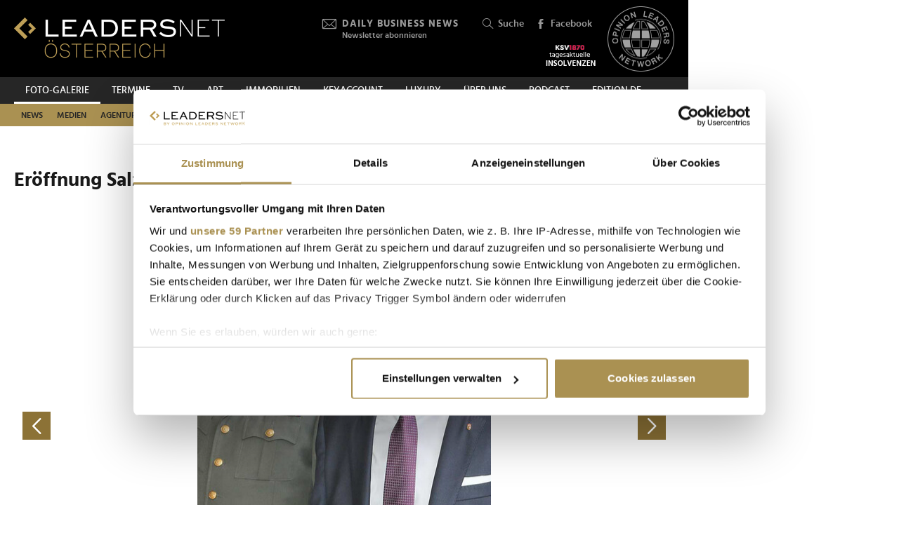

--- FILE ---
content_type: text/html; charset=UTF-8
request_url: https://www.leadersnet.at/foto-galerie/photo/1084032/18667,eroeffnung-salzburger-festspiele.html
body_size: 17869
content:
<!DOCTYPE html><html class="no-js" lang="de-AT">
	<head>
		<meta charset="utf-8" />
		<title>Eröffnung Salzburger Festspiele » Leadersnet</title>		
		<base href="https://www.leadersnet.at/" />
		
		


		<meta name="keywords" content="LEADERSNET; FOTO; PRESSE; WIRTSCHAFT; PROMINENTE; GALA; PREISVERLEIHUNG, BUSINESS, EVENT" />
		<meta name="description" content="Die Salzburger Festspiele wurden wieder eröffnet. Bei den Feierlichkeiten gesichtet wurden: Bundespräsident Alexander van der Bellen und Ehefrau Doris..." />
		<meta property="og:title" content="Eröffnung Salzburger Festspiele" />
		<meta property="og:description" content="Die Salzburger Festspiele wurden wieder eröffnet. Bei den Feierlichkeiten gesichtet wurden: Bundespräsident Alexander van der Bellen und Ehefrau Doris Schmidauer, Festspielpräsidentin Helga Rabl-Stadler, Landeshauptmann Wilfried Haslauer, EU-Kommisionspräsidentin Ursula von der Leyen... | 25.07.2021" />
		<meta property="og:url" content="https://www.leadersnet.at/foto-galerie/photo/1084032/18667,eroeffnung-salzburger-festspiele.html" />
		<meta property="og:image" content="http://images.leadersnet.at/events/2021/07/25/18667/1084032/210725-sbg-festspiele-opening-uwe-344_185bf3_940x627_border.jpg" />
		<meta property="og:image:width" content="787" />
		<meta property="og:image:height" content="1181" />
		<meta property="twitter:site" content="@leadersnet_at" />
		<meta property="twitter:card" content="summary_large_image" />
		<meta property="twitter:title" content="Eröffnung Salzburger Festspiele" />
		<meta property="twitter:description" content="Die Salzburger Festspiele wurden wieder eröffnet. Bei den Feierlichkeiten gesichtet wurden: Bundespräsident Alexander van der Bellen und Ehefrau Doris Schmidauer, Festspielpräsidentin... | 24.07.2021" />
		<meta property="twitter:image" content="http://images.leadersnet.at/events/2021/07/25/18667/1084032/210725-sbg-festspiele-opening-uwe-344_185bf3_940x627_border.jpg" />		
		<meta name="viewport" content="width=device-width, initial-scale=1.0" />
		
		<link rel="apple-touch-icon" href="themes/leadersnet/images/favicons/apple-touch-icon.png?v=0">
<link rel="icon" type="image/png" sizes="32x32" href="themes/leadersnet/images/favicons/favicon-32x32.png?v=0">
<link rel="icon" type="image/png" sizes="16x16" href="themes/leadersnet/images/favicons/favicon-16x16.png?v=0">
<link rel="manifest" href="themes/leadersnet/images/favicons/manifest.webmanifest">
<link rel="mask-icon" href="themes/leadersnet/images/favicons/safari-pinned-tab.svg?v=0" color="#ab9252">
<link rel="shortcut icon" href="/favicon.ico?v=0">
<meta name="apple-mobile-web-app-title" content="leadersnet.at">
<meta name="application-name" content="leadersnet.at">
<meta name="msapplication-config" content="themes/leadersnet/images/favicons/browserconfig.xml?v=0">
<meta name="theme-color" content="#ffffff">

				
						<link href="base_6e5e7ca4baad655bba7e5851c6a5e3bf.1763406670.css?group=true&amp;version=20220131" media="all" rel="stylesheet" type="text/css" />
		<link href="page_6fac4f814b9e17fef736dc8f248a080b.1752181191.css?group=true&amp;version=20220131" media="all" rel="stylesheet" type="text/css" />
		<link href="https://www.leadersnet.at/foto-galerie/photo/1084032/18667,eroeffnung-salzburger-festspiele.html" rel="canonical" />
		<link href="https://images.leadersnet.at/events/2021/07/25/18667/1084032/210725-sbg-festspiele-opening-uwe-344_185bf3_940x627_border.jpg" rel="preload" as="image" />
		<link href="/foto-galerie/photo/1084031/18667,eroeffnung-salzburger-festspiele.html#content-top" rel="prev" />
		<link href="/foto-galerie/photo/1084033/18667,eroeffnung-salzburger-festspiele.html#content-top" rel="next" />
		<link href="https://images.leadersnet.at/events/2021/07/25/18667/1084033/210725-sbg-festspiele-opening-uwe-346_cb0a32_940x627_border.jpg" rel="prefetch" />
		<link href="/foto-galerie/photo/1084033/18667,eroeffnung-salzburger-festspiele.html#content-top" rel="prefetch" />				
				
				
					<!-- Google Tag Manager -->
<script>(function(w,d,s,l,i){w[l]=w[l]||[];w[l].push({'gtm.start':
			new Date().getTime(),event:'gtm.js'});var f=d.getElementsByTagName(s)[0],
			j=d.createElement(s),dl=l!='dataLayer'?'&l='+l:'';j.async=true;j.src=
			'//www.googletagmanager.com/gtm.js?id='+i+dl;f.parentNode.insertBefore(j,f);
			})(window,document,'script','dataLayer','GTM-K3FFKNP');</script>
<!-- End Google Tag Manager -->
			</head>
			<body class="de-AT page"
										style="background-color: #ffffff"
	>
		
		
<!-- Adition Globals -->
<script type="text/javascript">
	window.adition = window.adition || {};
	let adition = window.adition;
	adition.srq = adition.srq || [];
	
		
</script>

<!-- Adition show tags -->
<script type="text/javascript">
	
	const aditionReady = new Promise((resolve, reject) =>
	{
		document.addEventListener('adition.ready', (event) => resolve())
	});
	const aditionTagsAdded = new Promise((resolve, reject) =>
	{
		document.addEventListener('adition.tags.added', (event) => resolve())
	});

	Promise.all([aditionReady, aditionTagsAdded]).then((values) =>
	{
		if(adition.debug)
		{
			console.log('Ready to show tags...');
		}
		
		// show tags (and call .completerendering() on each visible tag)
		Site.adition.showTags();
	});
	
</script>

		
								
		
	<!-- Adition Register -->
	<script type="text/javascript">
		
		window.addEventListener('CookiebotOnConsentReady', function(event)
		{
			if(adition.debug)
			{
				console.log('Consent string is ready, preparing adition...', Cookiebot);
			}
			
			// true when URL contains awxtest=on, false otherwise
			const awxtest = location.search.indexOf(String.fromCharCode(97, 119, 120, 116, 101, 115, 116, 61, 111, 110)) > 0;
			
			// push commands to loading queue, to allow for async loading
			// set initial params
			adition.srq.push(function(api)
			{
				if(adition.debug)
				{
					console.log('Configuring adition...');
				}
				
				api.registerAdfarm('ad13.adfarm1.adition.com');
				api.setProfile('test', awxtest.toString()); // this allows for easy testing on live-pages without real users seeing the tests
				api.setProfile('viewport', 'full');
				api.setProfile('section', 'Foto-Galerie');
								
																api.keepSiteContext(true);
				
				var webSafeConsentID = Cookiebot.IABConsentString;
				/*
					// convert base64 encoded contentID to base64 websafe
					.replace(/\+/g, '-')
					.replace(/\//g, '_')
					.replace(/=+$/, '');
				*/
				
				// pass GDPR	
				api.consentService
					.setGdprConsent(webSafeConsentID)
					.setGdpr(1)
					.setGdprPd(1);
				
				if(adition.debug)
				{
					console.log('Adition is ready to use...');
				}
				
				document.dispatchEvent(new CustomEvent('adition.ready',
				{
					bubbles: false
				}));
			});
		
		}, false);
		
	</script>
	
	<script id="CookiebotConfiguration" type="application/json" data-cookieconsent="ignore">
		{
			"Frameworks": {
				"IABTCF2": {
					"AllowedVendors": [154, 755, 129, 128, 21, 79, 91, 50, 16, 130, 140, 12, 655, 475, 502, 565, 349, 252, 32, 431, 45, 52, 76, 40, 226, 126, 213, 237, 278, 315, 264, 44, 301, 275, 320, 152, 77, 66, 76, 384, 385, 506, 98, 373, 559, 521, 312, 394, 703, 69, 81, 23, 144, 137, 58, 190, 210, 115, 177, 423, 63, 120, 22, 165, 92, 39, 602, 937, 938, 70, 68, 132, 238],
					"AllowedGoogleACVendors": [],
					"AllowedPurposes": [1, 2, 3, 4, 7, 9, 10],
					"AllowedSpecialPurposes": [1, 2],
					"AllowedFeatures": [],
					"AllowedSpecialFeatures": [1]
				}
			}
		}
	</script>

	<script id="Cookiebot"
		src="https://consent.cookiebot.com/uc.js"
		data-cbid="52d7b98b-0c7e-45e4-9c7e-8c5e8bc37f9f"
		data-blockingmode="auto" 
		data-framework="TCFv2.2"
		type="text/javascript"></script>

	<script>
		window.teads_analytics = window.teads_analytics || {};
		window.teads_analytics.analytics_tag_id = "PUB_15191";
		window.teads_analytics.share = window.teads_analytics.share || function() {
			;(window.teads_analytics.shared_data = window.teads_analytics.shared_data || []).push(arguments)
		};
	</script>
	<script async src="https://a.teads.tv/analytics/tag.js"></script>
	<!-- Matomo -->
	<script>
		var _paq = window._paq = window._paq || [];
		/* tracker methods like "setCustomDimension" should be called before "trackPageView" */
		_paq.push(['trackPageView']);
		_paq.push(['enableLinkTracking']);
		_paq.push(['requireCookieConsent']); // do not use cookies by default
		(function() {
			var u="https://matomo.leadersnet.at/";
			_paq.push(['setTrackerUrl', u+'matomo.php']);
			_paq.push(['setSiteId', '1']);
			var d=document, g=d.createElement('script'), s=d.getElementsByTagName('script')[0];
			g.async=true; g.src=u+'matomo.js'; s.parentNode.insertBefore(g,s);
		})();
		
		// integration with cookiebot
		window.addEventListener('CookiebotOnAccept', function()
		{
			if(Cookiebot.consent.statistics === true)
			{
			  _paq.push(['rememberCookieConsentGiven']);
			}
		});
		window.addEventListener('CookiebotOnDecline', function()
		{
			if(Cookiebot.consent.statistics === false)
			{
				_paq.push(['forgetCookieConsentGiven']);
			}
		});
	</script>
	<noscript>
		<!-- Matomo Image Tracker-->
		<img referrerpolicy="no-referrer-when-downgrade" src="https://matomo.leadersnet.at/matomo.php?idsite=1&amp;rec=1" style="border:0" alt="" />
		<!-- End Matomo -->
	</noscript>
	<!-- End Matomo Code -->
		
									
		<ul id="access-nav" class="access-nav visually-hidden">
	<li><a href="#main">Zum Inhalt</a></li>
			<li><a href="#nav-footer">Zur Fußzeilen-Navigation</a></li>
			<li><a href="#nav">Zur Hauptnavigation</a></li>
	</ul>
		
				
		<header id="header" class="header">
		<a href="/" title="Zur Startseite" id="logo"></a>
	
	

						<!-- header -->
			<a href="/newsletter/" title="Anmeldung zu den Daily Business News" class="tool tool-newsletter">
	<div class="icon icon-mail"></div>
	<strong>Daily Business News</strong>
	<div class="secondary">
		Newsletter abonnieren	</div>
</a>



<a href="/suche/" title="Suche" class="tool tool-search">
	<div class="icon icon-search"></div>
	Suche</a>			<!-- //header -->
				
	<a href="https://www.facebook.com/opinionleadersnetwork" title="Facebook" target="_blank"
		class="tool tool-facebook">
		<div class="icon icon-facebook"></div>
		Facebook
	</a>
	
		
	<a href="https://www.opinionleadersnetwork.at/" id="logo-oln" target="_blank" title="Opinion Leaders Network"></a>
	
			<a href="/ksv/" title="Insolvenzen"
			class="tool tool-ksv">
			<!--<div class="icon icon-ksv"></div>-->
			<div class="image"></div>
			<!--Insolvenzen-->
		</a>
		
	<div id="nav-trigger" class="nav-trigger print-hidden">
		<div class="nav-open icon-nav"></div>
		<div class="nav-close icon-nav-close"></div>
	</div>
</header>
<div class="header-placeholder"></div>



		<section class="subheader">
						<!-- subheader -->
			<ul id="nav-desktop" class="nav nav-desktop">
					<li class="active">
	<a href="/foto-galerie/"
		title="Foto-Galerie"
								>
		Foto-Galerie	</a>
</li>					<li>
	<a href="/termine/"
		title="Termine"
								>
		Termine	</a>
</li>					<li>
	<a href="/leadersnet-tv/"
		title="TV"
								>
		TV	</a>
</li>					<li>
	<a href="https://leadersnet.art"
		title="ART"
		 target="_blank"					rel="noopener noreferrer"
						>
		ART	</a>
</li>					<li>
	<a href="https://www.leadersnet.at/news/news-category/6/"
		title="Immobilien"
		 target="_blank"					rel="noopener noreferrer"
						>
		Immobilien	</a>
</li>					<li>
	<a href="https://www.leadersnet.at/news/news-category/118/"
		title="KEYACCOUNT"
		 target="_blank"					rel="noopener noreferrer"
						>
		KEYACCOUNT	</a>
</li>					<li>
	<a href="/luxury/"
		title="Luxury"
								>
		Luxury	</a>
</li>					<li>
	<a href="/ueber-uns/mediadaten/"
		title="Über uns"
								>
		Über uns	</a>
</li>					<li>
	<a href="/podcast-2/"
		title="Podcast"
						 class="podcast"		>
		Podcast	</a>
</li>					<li>
	<a href="https://www.leadersnet.de/"
		title="EDITION DE"
		 target="_blank"					rel="noopener noreferrer"
						>
		EDITION DE	</a>
</li>			</ul>
	<ul id="nav-subcategories" class="nav nav-subcategories">
					<li class="hover-intent">
	<a href="/news/news-category/1/"
		title="News"
		>
		News	</a>
	
			<div class="overlay-preview">
			<div class="items items-preview">
								
											
																					
											
									
					
<article>
	<a href="/news/96601,schwarzeneggers-kitzbuehel-auktion-brachte-13-millionen-euro.html"
		title="Schwarzeneggers Kitzbühel-Auktion brachte 1,3 Millionen Euro ein"
		>
		<div class="item-header">
			<div
				class="item-image
									"
								>
									<img src="/resources/images/2026/1/23/177263/arnie-kitz-auktion-2026-1-c-the-schwarzenegger-climate-initiative_188_124_crop_939ea044d44337fae475b812f4e61f4e.jpg" alt="" loading="lazy" />
								
							</div>
		</div>	
		<div class="item-content">
			<h3>
				Schwarzeneggers Kitzbühel-Auktion brachte 1,3 Millionen Euro ein			</h3>
		</div>
	</a>
</article>
								
											
																					
											
									
					
<article>
	<a href="/news/96561,wachstumserwartungen-heimischer-ceos-auf-historischem-tief.html"
		title="Wachstumserwartungen heimischer CEOs auf historischem Tief"
		>
		<div class="item-header">
			<div
				class="item-image
									"
								>
									<img src="/resources/images/2025/2/20/157709/rudolf-krickl-2025-pwc-c-leadersnet-d-mikkelsen_188_124_crop_939ea044d44337fae475b812f4e61f4e.jpg" alt="" loading="lazy" />
								
							</div>
		</div>	
		<div class="item-content">
			<h3>
				Wachstumserwartungen heimischer CEOs auf historischem Tief			</h3>
		</div>
	</a>
</article>
								
											
																					
											
									
					
<article>
	<a href="/news/96587,society-wirtschaft-und-politik-im-takt-beim-ball-der-wiener.html"
		title="Society, Wirtschaft und Politik im Takt beim Ball der Wiener Philharmoniker"
		>
		<div class="item-header">
			<div
				class="item-image
									"
								>
									<img src="/resources/images/2026/1/23/177281/philharmonikerball-2026-schroeder-gruppenfoto-c-andreas-tischler_188_124_crop_939ea044d44337fae475b812f4e61f4e.jpg" alt="" loading="lazy" />
								
							</div>
		</div>	
		<div class="item-content">
			<h3>
				Society, Wirtschaft und Politik im Takt beim Ball der Wiener Philharmoniker			</h3>
		</div>
	</a>
</article>
								
											
																					
											
									
					
<article>
	<a href="/news/96575,monica-rintersbacher-uebernimmt-leitbetriebe-austria-vollstaendig.html"
		title="Monica Rintersbacher übernimmt Leitbetriebe Austria vollständig"
		>
		<div class="item-header">
			<div
				class="item-image
									"
								>
									<img src="/resources/images/2026/1/22/177191/leitbetriebe-auftakt-2026-gnesda-rintersbacher-c-leadersnet-c-mikes_188_124_crop_939ea044d44337fae475b812f4e61f4e.jpg" alt="" loading="lazy" />
								
							</div>
		</div>	
		<div class="item-content">
			<h3>
				Monica Rintersbacher übernimmt Leitbetriebe Austria vollständig			</h3>
		</div>
	</a>
</article>
							</div>
		</div>
	</li>
					<li class="hover-intent">
	<a href="/news/news-category/2/"
		title="Medien"
		>
		Medien	</a>
	
			<div class="overlay-preview">
			<div class="items items-preview">
								
											
																					
											
									
					
<article>
	<a href="/news/96515,iaa-hat-neue-praesidentin-und-kuerte-marketer-des-jahres.html"
		title="IAA hat neue Präsidentin und kürte &quot;Marketer des Jahres&quot;"
		>
		<div class="item-header">
			<div
				class="item-image
									"
								>
									<img src="/resources/images/2026/1/22/177184/iaa-neujahrscocktail-aufmacher-juergen-hofer-cieslar-haider-lenz-andrea-groh-cso-gewista-c-leadersnet-c-m-stowasser_188_124_crop_939ea044d44337fae475b812f4e61f4e.jpg" alt="" loading="lazy" />
								
							</div>
		</div>	
		<div class="item-content">
			<h3>
				IAA hat neue Präsidentin und kürte &quot;Marketer des Jahres&quot;			</h3>
		</div>
	</a>
</article>
								
											
																					
											
									
					
<article>
	<a href="/news/96560,oemg-neujahrsfeier-lieferte-impulse-fuer-zukunft-des-marketings.html"
		title="ÖMG-Neujahrsfeier lieferte Impulse für Zukunft des Marketings"
		>
		<div class="item-header">
			<div
				class="item-image
									"
								>
									<img src="/resources/images/2026/1/22/177214/oemg-neujahrstreffen-aufmacher-c-oemg-apa-fotoservice-schedl_188_124_crop_939ea044d44337fae475b812f4e61f4e.jpg" alt="" loading="lazy" />
								
							</div>
		</div>	
		<div class="item-content">
			<h3>
				ÖMG-Neujahrsfeier lieferte Impulse für Zukunft des Marketings			</h3>
		</div>
	</a>
</article>
								
											
																					
											
									
					
<article>
	<a href="/news/96530,k-s-circle-lud-zum-jahresauftakt-ins-buero-der-kleinen-zeitung.html"
		title="K.S. Circle lud zum Jahresauftakt ins Büro der Kleinen Zeitung"
		>
		<div class="item-header">
			<div
				class="item-image
									"
								>
									<img src="/resources/images/2026/1/21/177148/steffi-koch-karin-strahner-andreas-janousek-c-leadersnet-langegger_188_124_crop_939ea044d44337fae475b812f4e61f4e.png" alt="" loading="lazy" />
								
							</div>
		</div>	
		<div class="item-content">
			<h3>
				K.S. Circle lud zum Jahresauftakt ins Büro der Kleinen Zeitung			</h3>
		</div>
	</a>
</article>
								
											
																					
											
									
					
<article>
	<a href="/news/96470,clemens-unterreiner-praesentierte-spielplan-der-oper-burg-gars.html"
		title="Clemens Unterreiner präsentierte Spielplan der Oper Burg Gars"
		>
		<div class="item-header">
			<div
				class="item-image
									"
								>
									<img src="/resources/images/2026/1/20/177073/bianca-erlinger-clemens-unterreiner-und-katrin-zierhut-kunz-v2-c-juergen-hammerschmid_188_124_crop_939ea044d44337fae475b812f4e61f4e.jpg" alt="" loading="lazy" />
								
							</div>
		</div>	
		<div class="item-content">
			<h3>
				Clemens Unterreiner präsentierte Spielplan der Oper Burg Gars			</h3>
		</div>
	</a>
</article>
							</div>
		</div>
	</li>
					<li class="hover-intent">
	<a href="/news/news-category/4/"
		title="Agenturen"
		>
		Agenturen	</a>
	
			<div class="overlay-preview">
			<div class="items items-preview">
								
											
																					
											
									
					
<article>
	<a href="/news/96561,wachstumserwartungen-heimischer-ceos-auf-historischem-tief.html"
		title="Wachstumserwartungen heimischer CEOs auf historischem Tief"
		>
		<div class="item-header">
			<div
				class="item-image
									"
								>
									<img src="/resources/images/2025/2/20/157709/rudolf-krickl-2025-pwc-c-leadersnet-d-mikkelsen_188_124_crop_939ea044d44337fae475b812f4e61f4e.jpg" alt="" loading="lazy" />
								
							</div>
		</div>	
		<div class="item-content">
			<h3>
				Wachstumserwartungen heimischer CEOs auf historischem Tief			</h3>
		</div>
	</a>
</article>
								
											
																					
											
									
					
<article>
	<a href="/news/96515,iaa-hat-neue-praesidentin-und-kuerte-marketer-des-jahres.html"
		title="IAA hat neue Präsidentin und kürte &quot;Marketer des Jahres&quot;"
		>
		<div class="item-header">
			<div
				class="item-image
									"
								>
									<img src="/resources/images/2026/1/22/177184/iaa-neujahrscocktail-aufmacher-juergen-hofer-cieslar-haider-lenz-andrea-groh-cso-gewista-c-leadersnet-c-m-stowasser_188_124_crop_939ea044d44337fae475b812f4e61f4e.jpg" alt="" loading="lazy" />
								
							</div>
		</div>	
		<div class="item-content">
			<h3>
				IAA hat neue Präsidentin und kürte &quot;Marketer des Jahres&quot;			</h3>
		</div>
	</a>
</article>
								
											
																					
											
									
					
<article>
	<a href="/news/96586,legendaere-markenkampagne-feiert-30-geburtstag.html"
		title="Legendäre Markenkampagne feiert 30. Geburtstag"
		>
		<div class="item-header">
			<div
				class="item-image
									"
								>
									<img src="/resources/images/2026/1/22/177216/mav-kampagne26_188_124_crop_939ea044d44337fae475b812f4e61f4e.jpg" alt="" loading="lazy" />
								
							</div>
		</div>	
		<div class="item-content">
			<h3>
				Legendäre Markenkampagne feiert 30. Geburtstag			</h3>
		</div>
	</a>
</article>
								
											
																					
											
									
					
<article>
	<a href="/news/96560,oemg-neujahrsfeier-lieferte-impulse-fuer-zukunft-des-marketings.html"
		title="ÖMG-Neujahrsfeier lieferte Impulse für Zukunft des Marketings"
		>
		<div class="item-header">
			<div
				class="item-image
									"
								>
									<img src="/resources/images/2026/1/22/177214/oemg-neujahrstreffen-aufmacher-c-oemg-apa-fotoservice-schedl_188_124_crop_939ea044d44337fae475b812f4e61f4e.jpg" alt="" loading="lazy" />
								
							</div>
		</div>	
		<div class="item-content">
			<h3>
				ÖMG-Neujahrsfeier lieferte Impulse für Zukunft des Marketings			</h3>
		</div>
	</a>
</article>
							</div>
		</div>
	</li>
					<li class="hover-intent">
	<a href="/news/news-category/3/"
		title="Handel"
		>
		Handel	</a>
	
			<div class="overlay-preview">
			<div class="items items-preview">
								
											
																					
											
									
					
<article>
	<a href="/news/96561,wachstumserwartungen-heimischer-ceos-auf-historischem-tief.html"
		title="Wachstumserwartungen heimischer CEOs auf historischem Tief"
		>
		<div class="item-header">
			<div
				class="item-image
									"
								>
									<img src="/resources/images/2025/2/20/157709/rudolf-krickl-2025-pwc-c-leadersnet-d-mikkelsen_188_124_crop_939ea044d44337fae475b812f4e61f4e.jpg" alt="" loading="lazy" />
								
							</div>
		</div>	
		<div class="item-content">
			<h3>
				Wachstumserwartungen heimischer CEOs auf historischem Tief			</h3>
		</div>
	</a>
</article>
								
											
																					
											
									
					
<article>
	<a href="/news/96575,monica-rintersbacher-uebernimmt-leitbetriebe-austria-vollstaendig.html"
		title="Monica Rintersbacher übernimmt Leitbetriebe Austria vollständig"
		>
		<div class="item-header">
			<div
				class="item-image
									"
								>
									<img src="/resources/images/2026/1/22/177191/leitbetriebe-auftakt-2026-gnesda-rintersbacher-c-leadersnet-c-mikes_188_124_crop_939ea044d44337fae475b812f4e61f4e.jpg" alt="" loading="lazy" />
								
							</div>
		</div>	
		<div class="item-content">
			<h3>
				Monica Rintersbacher übernimmt Leitbetriebe Austria vollständig			</h3>
		</div>
	</a>
</article>
								
											
																					
											
									
					
<article>
	<a href="/news/96567,mark-mateschitz-verleiht-red-bull-noch-groessere-fluegel.html"
		title="Mark Mateschitz verleiht Red Bull noch größere Flügel"
		>
		<div class="item-header">
			<div
				class="item-image
									"
								>
									<img src="/resources/images/2023/7/9/127057/mark-mateschitz-c-brauerphotos-atp_188_124_crop_939ea044d44337fae475b812f4e61f4e.jpg" alt="" loading="lazy" />
								
							</div>
		</div>	
		<div class="item-content">
			<h3>
				Mark Mateschitz verleiht Red Bull noch größere Flügel			</h3>
		</div>
	</a>
</article>
								
											
																					
											
									
					
<article>
	<a href="/news/96586,legendaere-markenkampagne-feiert-30-geburtstag.html"
		title="Legendäre Markenkampagne feiert 30. Geburtstag"
		>
		<div class="item-header">
			<div
				class="item-image
									"
								>
									<img src="/resources/images/2026/1/22/177216/mav-kampagne26_188_124_crop_939ea044d44337fae475b812f4e61f4e.jpg" alt="" loading="lazy" />
								
							</div>
		</div>	
		<div class="item-content">
			<h3>
				Legendäre Markenkampagne feiert 30. Geburtstag			</h3>
		</div>
	</a>
</article>
							</div>
		</div>
	</li>
					<li class="hover-intent">
	<a href="/news/news-category/5/"
		title="TECH"
		>
		TECH	</a>
	
			<div class="overlay-preview">
			<div class="items items-preview">
								
											
																					
											
									
					
<article>
	<a href="/news/96588,mastercard-startet-sports-academy-fuer-junge-athleten-in.html"
		title="Mastercard startet Sports Academy für junge Athleten in Österreich"
		>
		<div class="item-header">
			<div
				class="item-image
									"
								>
									<img src="/resources/images/2026/1/22/177224/gregor-pilgram-links-und-michael-broenner-c-leadersnetu-brandl_188_124_crop_939ea044d44337fae475b812f4e61f4e.jpg" alt="" loading="lazy" />
								
							</div>
		</div>	
		<div class="item-content">
			<h3>
				Mastercard startet Sports Academy für junge Athleten in Österreich			</h3>
		</div>
	</a>
</article>
								
											
																					
											
									
					
<article>
	<a href="/news/96532,wer-produkte-verkauft-muss-ihre-daten-beherrschen.html"
		title="&quot;Wer Produkte verkauft, muss ihre Daten beherrschen&quot;"
		>
		<div class="item-header">
			<div
				class="item-image
									"
								>
									<img src="/resources/images/2025/9/9/169141/gregor-herzog-c-katharinaschiffl_188_124_crop_939ea044d44337fae475b812f4e61f4e.jpg" alt="" loading="lazy" />
								
							</div>
		</div>	
		<div class="item-content">
			<h3>
				&quot;Wer Produkte verkauft, muss ihre Daten beherrschen&quot;			</h3>
		</div>
	</a>
</article>
								
											
																					
											
									
					
<article>
	<a href="/news/96495,fuehrungskraefte-setzen-bei-ki-zunehmend-auf-pragmatik-statt.html"
		title="Führungskräfte setzen bei KI zunehmend auf Pragmatik statt Exploration"
		>
		<div class="item-header">
			<div
				class="item-image
									"
								>
									<img src="/resources/images/2025/6/4/164015/martina-sennebogen-c-capgemini_188_124_crop_939ea044d44337fae475b812f4e61f4e.jpg" alt="" loading="lazy" />
								
							</div>
		</div>	
		<div class="item-content">
			<h3>
				Führungskräfte setzen bei KI zunehmend auf Pragmatik statt Exploration			</h3>
		</div>
	</a>
</article>
								
											
																					
											
									
					
<article>
	<a href="/news/96483,von-bau-bis-betrieb-wie-rechenzentren-oesterreichs-wirtschaft.html"
		title="Von Bau bis Betrieb: Wie Rechenzentren Österreichs Wirtschaft antreiben"
		>
		<div class="item-header">
			<div
				class="item-image
									"
								>
									<img src="/resources/images/2026/1/20/176998/digital-reality-adca-studie-pk-2026-c-leadersnet-a-felten_188_124_crop_939ea044d44337fae475b812f4e61f4e.jpg" alt="" loading="lazy" />
								
							</div>
		</div>	
		<div class="item-content">
			<h3>
				Von Bau bis Betrieb: Wie Rechenzentren Österreichs Wirtschaft antreiben			</h3>
		</div>
	</a>
</article>
							</div>
		</div>
	</li>
					<li class="hover-intent">
	<a href="/news/news-category/10/"
		title="Mobilität"
		>
		Mobilität	</a>
	
			<div class="overlay-preview">
			<div class="items items-preview">
								
											
																					
											
									
					
<article>
	<a href="/news/96553,neue-taurus-lok-osttirol-feierlich-im-wiener-hauptbahnhof.html"
		title="Neue Taurus-Lok &quot;Osttirol&quot; feierlich im Wiener Hauptbahnhof getauft"
		>
		<div class="item-header">
			<div
				class="item-image
									"
								>
									<img src="/resources/images/2026/1/22/177195/v-l-n-r-buergermeisterin-elisabeth-blanik-stadt-lienz-vorstaendin-sabine-stock-oebb-personenverkehr-obmann-franz-theurl-tvb-ostt_188_124_crop_939ea044d44337fae475b812f4e61f4e.jpg" alt="" loading="lazy" />
								
							</div>
		</div>	
		<div class="item-content">
			<h3>
				Neue Taurus-Lok &quot;Osttirol&quot; feierlich im Wiener Hauptbahnhof getauft			</h3>
		</div>
	</a>
</article>
								
											
																					
											
									
					
<article>
	<a href="/news/96512,elektromobilitaet-kann-nur-marktnah-und-gemeinsam-erfolgreich.html"
		title="&quot;Elektromobilität kann nur marktnah und gemeinsam erfolgreich sein&quot;"
		>
		<div class="item-header">
			<div
				class="item-image
									"
								>
									<img src="/resources/images/2026/1/21/177086/markus-wildeis-pk-jan-2026-c-stellantis-fotobyhofer-christian-hofer_188_124_crop_939ea044d44337fae475b812f4e61f4e.jpg" alt="" loading="lazy" />
								
							</div>
		</div>	
		<div class="item-content">
			<h3>
				&quot;Elektromobilität kann nur marktnah und gemeinsam erfolgreich sein&quot;			</h3>
		</div>
	</a>
</article>
								
											
																					
											
									
					
<article>
	<a href="/news/96337,seat-setzt-heuer-auf-guenstige-cupra-auf-dynamische-e-modelle.html"
		title="Seat setzt heuer auf günstige, Cupra auf dynamische (E-)Modelle"
		>
		<div class="item-header">
			<div
				class="item-image
									"
								>
									<img src="/resources/images/2026/1/20/177051/cupra-seat-auftakt-pk-2026-c-leadersnet-g-langegger_188_124_crop_939ea044d44337fae475b812f4e61f4e.jpg" alt="" loading="lazy" />
								
							</div>
		</div>	
		<div class="item-content">
			<h3>
				Seat setzt heuer auf günstige, Cupra auf dynamische (E-)Modelle			</h3>
		</div>
	</a>
</article>
								
											
																					
											
									
					
<article>
	<a href="/news/96429,vienna-drive-legte-fokus-auf-individuelle-mobilitaet-und.html"
		title="Vienna Drive legte Fokus auf individuelle Mobilität und erzielte Besucherrekord"
		>
		<div class="item-header">
			<div
				class="item-image
									"
								>
									<img src="/resources/images/2026/1/19/176941/vienna-drive-3-2026-c-florian-wieser_188_124_crop_939ea044d44337fae475b812f4e61f4e.jpg" alt="" loading="lazy" />
								
							</div>
		</div>	
		<div class="item-content">
			<h3>
				Vienna Drive legte Fokus auf individuelle Mobilität und erzielte Besucherrekord			</h3>
		</div>
	</a>
</article>
							</div>
		</div>
	</li>
					<li class="hover-intent">
	<a href="/news/news-category/111/"
		title="Finanzen"
		>
		Finanzen	</a>
	
			<div class="overlay-preview">
			<div class="items items-preview">
								
											
																					
											
									
					
<article>
	<a href="/news/96561,wachstumserwartungen-heimischer-ceos-auf-historischem-tief.html"
		title="Wachstumserwartungen heimischer CEOs auf historischem Tief"
		>
		<div class="item-header">
			<div
				class="item-image
									"
								>
									<img src="/resources/images/2025/2/20/157709/rudolf-krickl-2025-pwc-c-leadersnet-d-mikkelsen_188_124_crop_939ea044d44337fae475b812f4e61f4e.jpg" alt="" loading="lazy" />
								
							</div>
		</div>	
		<div class="item-content">
			<h3>
				Wachstumserwartungen heimischer CEOs auf historischem Tief			</h3>
		</div>
	</a>
</article>
								
											
																					
											
									
					
<article>
	<a href="/news/96567,mark-mateschitz-verleiht-red-bull-noch-groessere-fluegel.html"
		title="Mark Mateschitz verleiht Red Bull noch größere Flügel"
		>
		<div class="item-header">
			<div
				class="item-image
									"
								>
									<img src="/resources/images/2023/7/9/127057/mark-mateschitz-c-brauerphotos-atp_188_124_crop_939ea044d44337fae475b812f4e61f4e.jpg" alt="" loading="lazy" />
								
							</div>
		</div>	
		<div class="item-content">
			<h3>
				Mark Mateschitz verleiht Red Bull noch größere Flügel			</h3>
		</div>
	</a>
</article>
								
											
																					
											
									
					
<article>
	<a href="/news/96579,bitpanda-lud-in-kitzbuehel-zum-exklusiven-networking-abend.html"
		title="Bitpanda lud in Kitzbühel zum exklusiven Networking-Abend"
		>
		<div class="item-header">
			<div
				class="item-image
									"
								>
									<img src="/resources/images/2026/1/22/177258/hannes-reichelt-und-martin-beranek-c-brandl-leadersnet_188_124_crop_939ea044d44337fae475b812f4e61f4e.png" alt="" loading="lazy" />
								
							</div>
		</div>	
		<div class="item-content">
			<h3>
				Bitpanda lud in Kitzbühel zum exklusiven Networking-Abend			</h3>
		</div>
	</a>
</article>
								
											
																					
											
									
					
<article>
	<a href="/news/96581,fachgruppe-gastronomie-und-caritas-wien-setzen-starkes-zeichen.html"
		title="Fachgruppe Gastronomie und Caritas Wien setzen starkes Zeichen der Solidarität"
		>
		<div class="item-header">
			<div
				class="item-image
									"
								>
									<img src="/resources/images/2026/1/22/177254/martin-piekarski-und-thomas-peschta-c-leadersnet_188_124_crop_939ea044d44337fae475b812f4e61f4e.png" alt="" loading="lazy" />
								
							</div>
		</div>	
		<div class="item-content">
			<h3>
				Fachgruppe Gastronomie und Caritas Wien setzen starkes Zeichen der Solidarität			</h3>
		</div>
	</a>
</article>
							</div>
		</div>
	</li>
					<li class="hover-intent">
	<a href="/news/news-category/11/"
		title="Tourismus"
		>
		Tourismus	</a>
	
			<div class="overlay-preview">
			<div class="items items-preview">
								
											
																					
											
									
					
<article>
	<a href="/news/96601,schwarzeneggers-kitzbuehel-auktion-brachte-13-millionen-euro.html"
		title="Schwarzeneggers Kitzbühel-Auktion brachte 1,3 Millionen Euro ein"
		>
		<div class="item-header">
			<div
				class="item-image
									"
								>
									<img src="/resources/images/2026/1/23/177263/arnie-kitz-auktion-2026-1-c-the-schwarzenegger-climate-initiative_188_124_crop_939ea044d44337fae475b812f4e61f4e.jpg" alt="" loading="lazy" />
								
							</div>
		</div>	
		<div class="item-content">
			<h3>
				Schwarzeneggers Kitzbühel-Auktion brachte 1,3 Millionen Euro ein			</h3>
		</div>
	</a>
</article>
								
											
																					
											
									
					
<article>
	<a href="/news/96579,bitpanda-lud-in-kitzbuehel-zum-exklusiven-networking-abend.html"
		title="Bitpanda lud in Kitzbühel zum exklusiven Networking-Abend"
		>
		<div class="item-header">
			<div
				class="item-image
									"
								>
									<img src="/resources/images/2026/1/22/177258/hannes-reichelt-und-martin-beranek-c-brandl-leadersnet_188_124_crop_939ea044d44337fae475b812f4e61f4e.png" alt="" loading="lazy" />
								
							</div>
		</div>	
		<div class="item-content">
			<h3>
				Bitpanda lud in Kitzbühel zum exklusiven Networking-Abend			</h3>
		</div>
	</a>
</article>
								
											
																					
											
									
					
<article>
	<a href="/news/96546,kitz-legends-night-markierte-den-vip-auftakt-zur.html"
		title="Kitz Legends Night markierte den VIP-Auftakt zur Hahnenkammwoche"
		>
		<div class="item-header">
			<div
				class="item-image
									"
								>
									<img src="/resources/images/2026/1/22/177234/kitz-legends-night-2026-1-c-leadersnet-u-brandl_188_124_crop_939ea044d44337fae475b812f4e61f4e.jpg" alt="" loading="lazy" />
								
							</div>
		</div>	
		<div class="item-content">
			<h3>
				Kitz Legends Night markierte den VIP-Auftakt zur Hahnenkammwoche			</h3>
		</div>
	</a>
</article>
								
											
																					
											
									
					
<article>
	<a href="/news/96518,toni-moerwald-stellte-in-wien-sein-neues-zukunftsprojekt-vor.html"
		title="Toni Mörwald stellte in Wien sein neues Zukunftsprojekt vor"
		>
		<div class="item-header">
			<div
				class="item-image
									"
								>
									<img src="/resources/images/2026/1/21/177140/toni-moerwald-und-daniel-horak-c_188_124_crop_939ea044d44337fae475b812f4e61f4e.png" alt="" loading="lazy" />
								
							</div>
		</div>	
		<div class="item-content">
			<h3>
				Toni Mörwald stellte in Wien sein neues Zukunftsprojekt vor			</h3>
		</div>
	</a>
</article>
							</div>
		</div>
	</li>
					<li class="hover-intent">
	<a href="/news/news-category/29/"
		title="Karriere"
		>
		Karriere	</a>
	
			<div class="overlay-preview">
			<div class="items items-preview">
								
											
																					
											
									
					
<article>
	<a href="/news/96575,monica-rintersbacher-uebernimmt-leitbetriebe-austria-vollstaendig.html"
		title="Monica Rintersbacher übernimmt Leitbetriebe Austria vollständig"
		>
		<div class="item-header">
			<div
				class="item-image
									"
								>
									<img src="/resources/images/2026/1/22/177191/leitbetriebe-auftakt-2026-gnesda-rintersbacher-c-leadersnet-c-mikes_188_124_crop_939ea044d44337fae475b812f4e61f4e.jpg" alt="" loading="lazy" />
								
							</div>
		</div>	
		<div class="item-content">
			<h3>
				Monica Rintersbacher übernimmt Leitbetriebe Austria vollständig			</h3>
		</div>
	</a>
</article>
								
											
																					
											
									
					
<article>
	<a href="/news/96515,iaa-hat-neue-praesidentin-und-kuerte-marketer-des-jahres.html"
		title="IAA hat neue Präsidentin und kürte &quot;Marketer des Jahres&quot;"
		>
		<div class="item-header">
			<div
				class="item-image
									"
								>
									<img src="/resources/images/2026/1/22/177184/iaa-neujahrscocktail-aufmacher-juergen-hofer-cieslar-haider-lenz-andrea-groh-cso-gewista-c-leadersnet-c-m-stowasser_188_124_crop_939ea044d44337fae475b812f4e61f4e.jpg" alt="" loading="lazy" />
								
							</div>
		</div>	
		<div class="item-content">
			<h3>
				IAA hat neue Präsidentin und kürte &quot;Marketer des Jahres&quot;			</h3>
		</div>
	</a>
</article>
								
											
																					
											
									
					
<article>
	<a href="/news/96600,johanna-mikl-leitner-ist-jetzt-ehrenbuergerin-von-st-poelten.html"
		title="Johanna Mikl-Leitner ist jetzt Ehrenbürgerin von St. Pölten"
		>
		<div class="item-header">
			<div
				class="item-image
									"
								>
									<img src="/resources/images/2026/1/22/177259/ehrenbuergerschaft-mikl-leitner-c-nlk-pfeffer_188_124_crop_939ea044d44337fae475b812f4e61f4e.jpg" alt="" loading="lazy" />
								
							</div>
		</div>	
		<div class="item-content">
			<h3>
				Johanna Mikl-Leitner ist jetzt Ehrenbürgerin von St. Pölten			</h3>
		</div>
	</a>
</article>
								
											
																					
											
									
					
<article>
	<a href="/news/96552,jetzt-fix-gollowitzer-hoert-vorzeitig-als-wien-holding-chef-auf.html"
		title="Jetzt fix: Gollowitzer hört vorzeitig als Wien Holding-Chef auf"
		>
		<div class="item-header">
			<div
				class="item-image
									"
								>
									<img src="/resources/images/2025/5/15/162930/kurt-gollowitzer-c-leadersnetd-mikkelsen_188_124_crop_939ea044d44337fae475b812f4e61f4e.jpg" alt="" loading="lazy" />
								
							</div>
		</div>	
		<div class="item-content">
			<h3>
				Jetzt fix: Gollowitzer hört vorzeitig als Wien Holding-Chef auf			</h3>
		</div>
	</a>
</article>
							</div>
		</div>
	</li>
					<li class="hover-intent">
	<a href="/news/news-category/7/"
		title="Biz-Talks"
		>
		Biz-Talks	</a>
	
			<div class="overlay-preview">
			<div class="items items-preview">
								
											
																					
											
									
					
<article>
	<a href="/news/96601,schwarzeneggers-kitzbuehel-auktion-brachte-13-millionen-euro.html"
		title="Schwarzeneggers Kitzbühel-Auktion brachte 1,3 Millionen Euro ein"
		>
		<div class="item-header">
			<div
				class="item-image
									"
								>
									<img src="/resources/images/2026/1/23/177263/arnie-kitz-auktion-2026-1-c-the-schwarzenegger-climate-initiative_188_124_crop_939ea044d44337fae475b812f4e61f4e.jpg" alt="" loading="lazy" />
								
							</div>
		</div>	
		<div class="item-content">
			<h3>
				Schwarzeneggers Kitzbühel-Auktion brachte 1,3 Millionen Euro ein			</h3>
		</div>
	</a>
</article>
								
											
																					
											
									
					
<article>
	<a href="/news/96561,wachstumserwartungen-heimischer-ceos-auf-historischem-tief.html"
		title="Wachstumserwartungen heimischer CEOs auf historischem Tief"
		>
		<div class="item-header">
			<div
				class="item-image
									"
								>
									<img src="/resources/images/2025/2/20/157709/rudolf-krickl-2025-pwc-c-leadersnet-d-mikkelsen_188_124_crop_939ea044d44337fae475b812f4e61f4e.jpg" alt="" loading="lazy" />
								
							</div>
		</div>	
		<div class="item-content">
			<h3>
				Wachstumserwartungen heimischer CEOs auf historischem Tief			</h3>
		</div>
	</a>
</article>
								
											
																					
											
									
					
<article>
	<a href="/news/96587,society-wirtschaft-und-politik-im-takt-beim-ball-der-wiener.html"
		title="Society, Wirtschaft und Politik im Takt beim Ball der Wiener Philharmoniker"
		>
		<div class="item-header">
			<div
				class="item-image
									"
								>
									<img src="/resources/images/2026/1/23/177281/philharmonikerball-2026-schroeder-gruppenfoto-c-andreas-tischler_188_124_crop_939ea044d44337fae475b812f4e61f4e.jpg" alt="" loading="lazy" />
								
							</div>
		</div>	
		<div class="item-content">
			<h3>
				Society, Wirtschaft und Politik im Takt beim Ball der Wiener Philharmoniker			</h3>
		</div>
	</a>
</article>
								
											
																					
											
									
					
<article>
	<a href="/news/96575,monica-rintersbacher-uebernimmt-leitbetriebe-austria-vollstaendig.html"
		title="Monica Rintersbacher übernimmt Leitbetriebe Austria vollständig"
		>
		<div class="item-header">
			<div
				class="item-image
									"
								>
									<img src="/resources/images/2026/1/22/177191/leitbetriebe-auftakt-2026-gnesda-rintersbacher-c-leadersnet-c-mikes_188_124_crop_939ea044d44337fae475b812f4e61f4e.jpg" alt="" loading="lazy" />
								
							</div>
		</div>	
		<div class="item-content">
			<h3>
				Monica Rintersbacher übernimmt Leitbetriebe Austria vollständig			</h3>
		</div>
	</a>
</article>
							</div>
		</div>
	</li>
					<li class="hover-intent">
	<a href="/news/news-category/12/"
		title="Opinion Leaders"
		>
		Opinion Leaders	</a>
	
			<div class="overlay-preview">
			<div class="items items-preview">
								
											
																					
											
									
					
<article>
	<a href="/news/87026,bernhard-reikersdorfer.html"
		title="Bernhard Reikersdorfer"
		>
		<div class="item-header">
			<div
				class="item-image
									"
								>
									<img src="/resources/images/2025/2/24/157916/bernhard-reikersdorfer-c-remax-austria-c-postl-2025_188_124_crop_939ea044d44337fae475b812f4e61f4e.jpg" alt="" loading="lazy" />
								
							</div>
		</div>	
		<div class="item-content">
			<h3>
				Bernhard Reikersdorfer			</h3>
		</div>
	</a>
</article>
								
											
																					
											
									
					
<article>
	<a href="/news/84142,katharina-gfrerer.html"
		title="Katharina Gfrerer"
		>
		<div class="item-header">
			<div
				class="item-image
									"
								>
									<img src="/resources/images/2024/11/7/152046/katharina-gfrerer-c-stefanie-winter-2024_188_124_crop_939ea044d44337fae475b812f4e61f4e.jpg" alt="" loading="lazy" />
								
							</div>
		</div>	
		<div class="item-content">
			<h3>
				Katharina Gfrerer			</h3>
		</div>
	</a>
</article>
								
											
																					
											
									
					
<article>
	<a href="/news/83517,laurenz-ketzer.html"
		title="Laurenz Ketzer"
		>
		<div class="item-header">
			<div
				class="item-image
									"
								>
									<img src="/resources/images/2024/10/16/150651/laurenz-ketzer-c-delta-ketzer-2024_188_124_crop_939ea044d44337fae475b812f4e61f4e.jpg" alt="" loading="lazy" />
								
							</div>
		</div>	
		<div class="item-content">
			<h3>
				Laurenz Ketzer			</h3>
		</div>
	</a>
</article>
								
											
																					
											
									
					
<article>
	<a href="/news/77590,viviane-shklarek.html"
		title="Viviane Shklarek"
		>
		<div class="item-header">
			<div
				class="item-image
									"
								>
									<img src="/resources/images/2024/3/13/139451/viviane-shklarek-c-anna-raucherberger-2024_188_124_crop_939ea044d44337fae475b812f4e61f4e.jpg" alt="" loading="lazy" />
								
							</div>
		</div>	
		<div class="item-content">
			<h3>
				Viviane Shklarek			</h3>
		</div>
	</a>
</article>
							</div>
		</div>
	</li>
					<li class="hover-intent">
	<a href="/news/news-category/119/"
		title="Rankings"
		>
		Rankings	</a>
	
			<div class="overlay-preview">
			<div class="items items-preview">
								
											
																					
											
									
					
<article>
	<a href="/news/94638,das-sind-die-top-1000-opinion-leader-medien-kommunikation.html"
		title="Das sind die Top 1000 Opinion Leader Medien &amp; Kommunikation 2025"
		>
		<div class="item-header">
			<div
				class="item-image
									"
								>
									<img src="/resources/images/2025/11/12/173548/aufmacherbild-das-sind-die-top-1000-opinion-leader-medien-kommunikation-2025_188_124_crop_939ea044d44337fae475b812f4e61f4e.jpg" alt="" loading="lazy" />
								
							</div>
		</div>	
		<div class="item-content">
			<h3>
				Das sind die Top 1000 Opinion Leader Medien &amp; Kommunikation 2025			</h3>
		</div>
	</a>
</article>
								
											
																					
											
									
					
<article>
	<a href="/news/91874,das-sind-die-top-100-keyplayer-der-automotive-branche.html"
		title="Das sind die Top 100 KEYplayer der Automotive-Branche"
		>
		<div class="item-header">
			<div
				class="item-image
									"
								>
									<img src="/resources/images/2025/8/13/167704/automotive-ranking-aufmacher_188_124_crop_939ea044d44337fae475b812f4e61f4e.png" alt="" loading="lazy" />
								
							</div>
		</div>	
		<div class="item-content">
			<h3>
				Das sind die Top 100 KEYplayer der Automotive-Branche			</h3>
		</div>
	</a>
</article>
								
											
																					
											
									
					
<article>
	<a href="/news/89585,das-sind-die-top-100-keyplayer-der-handelsbranche.html"
		title="Das sind die Top 100 KEYplayer der Handelsbranche"
		>
		<div class="item-header">
			<div
				class="item-image
									"
								>
									<img src="/resources/images/2025/5/20/163217/keyplayer-0525-header_188_124_crop_939ea044d44337fae475b812f4e61f4e.png" alt="" loading="lazy" />
								
							</div>
		</div>	
		<div class="item-content">
			<h3>
				Das sind die Top 100 KEYplayer der Handelsbranche			</h3>
		</div>
	</a>
</article>
								
											
																					
											
									
					
<article>
	<a href="/news/94918,wer-beim-reputationsranking-in-der-kategorie-feinkost-mehr.html"
		title="Wer beim Reputationsranking in der Kategorie &quot;Feinkost &amp; mehr&quot; vorne liegt"
		>
		<div class="item-header">
			<div
				class="item-image
									"
								>
									<img src="/resources/images/2025/11/20/174139/feinkost-bild_188_124_crop_939ea044d44337fae475b812f4e61f4e.png" alt="" loading="lazy" />
								
							</div>
		</div>	
		<div class="item-content">
			<h3>
				Wer beim Reputationsranking in der Kategorie &quot;Feinkost &amp; mehr&quot; vorne liegt			</h3>
		</div>
	</a>
</article>
							</div>
		</div>
	</li>
			</ul>

		<section class="widget widget-search">
		<form method="post" action="/suche/">
			<input type="search" class="text" name="term"
									value=""
								
				aria-label="Die ganze Website durchsuchen"
				placeholder="Suchbegriff eingeben…" />
							<input type="hidden" name="within" value="3" />
									
			<button class="button solid smaller" type="submit">
				<div class="icon icon-search"></div>
				<div class="label">
					Suchen				</div>
			</button>
		</form>
		<button class="icon icon-close button-close" title="Schließen (Esc)"></button>
	</section>			<!-- //subheader -->
				</section>
	
<nav id="nav">
	<div class="nav-inner">
		

						<!-- navigation-mobile -->
			<ul id="nav-mobile" class="nav nav-mobile">
					<li>
	<a href="/"
		title="Home"
								>
		Home			</a>
	</li>					<li class="has-children">
	<a href="/news/"
		title="News"
								>
		News					<div class="nav-trigger"></div>
			</a>
			<ul class="nav">
															<li>
	<a href="/news/news-category/1/"
		title="News"
		>
		News	</a>
</li>									<li>
	<a href="/news/news-category/2/"
		title="Medien"
		>
		Medien	</a>
</li>									<li>
	<a href="/news/news-category/4/"
		title="Agenturen"
		>
		Agenturen	</a>
</li>									<li>
	<a href="/news/news-category/3/"
		title="Handel"
		>
		Handel	</a>
</li>									<li>
	<a href="/news/news-category/5/"
		title="TECH"
		>
		TECH	</a>
</li>									<li>
	<a href="/news/news-category/10/"
		title="Mobilität"
		>
		Mobilität	</a>
</li>									<li>
	<a href="/news/news-category/111/"
		title="Finanzen"
		>
		Finanzen	</a>
</li>									<li>
	<a href="/news/news-category/11/"
		title="Tourismus"
		>
		Tourismus	</a>
</li>									<li>
	<a href="/news/news-category/29/"
		title="Karriere"
		>
		Karriere	</a>
</li>									<li>
	<a href="/news/news-category/7/"
		title="Biz-Talks"
		>
		Biz-Talks	</a>
</li>									<li>
	<a href="/news/news-category/12/"
		title="Opinion Leaders"
		>
		Opinion Leaders	</a>
</li>									<li>
	<a href="/news/news-category/119/"
		title="Rankings"
		>
		Rankings	</a>
</li>										
		</ul>
	</li>					<li class="active open">
	<a href="/foto-galerie/"
		title="Foto-Galerie"
								>
		Foto-Galerie			</a>
	</li>					<li class="has-children">
	<a href="/leadersnet-tv/"
		title="Leadersnet TV"
								>
		Leadersnet TV					<div class="nav-trigger"></div>
			</a>
			<ul class="nav">
															<li>
	<a href="/leadersnet-tv/videos-category/10/"
		title="5 vor 12"
		>
		5 vor 12	</a>
</li>									<li>
	<a href="/leadersnet-tv/videos-category/1/"
		title="Events"
		>
		Events	</a>
</li>									<li>
	<a href="/leadersnet-tv/videos-category/8/"
		title="Peter &amp; Paul"
		>
		Peter &amp; Paul	</a>
</li>									<li>
	<a href="/leadersnet-tv/videos-category/6/"
		title="Wirtschafts-Talk"
		>
		Wirtschafts-Talk	</a>
</li>									<li>
	<a href="/leadersnet-tv/videos-category/11/"
		title="Shorts"
		>
		Shorts	</a>
</li>									<li>
	<a href="/leadersnet-tv/videos-category/2/"
		title="Werbespots"
		>
		Werbespots	</a>
</li>										
		</ul>
	</li>					<li>
	<a href="https://www.leadersnet.at/podcast-2/"
		title="Podcast"
		 target="_blank"					rel="noopener noreferrer"
						>
		Podcast			</a>
	</li>					<li>
	<a href="https://leadersnet.art"
		title="ART"
		 target="_blank"					rel="noopener noreferrer"
						>
		ART			</a>
	</li>					<li>
	<a href="https://www.leadersnet.at/news/news-category/6/"
		title="Immobilien"
		 target="_blank"					rel="noopener noreferrer"
						>
		Immobilien			</a>
	</li>					<li>
	<a href="https://www.leadersnet.at/news/news-category/118/"
		title="KEYACCOUNT"
		 target="_blank"					rel="noopener noreferrer"
						>
		KEYACCOUNT			</a>
	</li>					<li class="has-children">
	<a href="/luxury/"
		title="Luxury News"
								>
		Luxury News					<div class="nav-trigger"></div>
			</a>
			<ul class="nav">
															<li>
	<a href="/luxury/news-category/20/"
		title="Luxury"
		>
		Luxury	</a>
</li>										
		</ul>
	</li>					<li>
	<a href="/termine/"
		title="Termine"
								>
		Termine			</a>
	</li>					<li class="has-children">
	<a href="/ueber-uns/mediadaten/"
		title="Über uns"
								>
		Über uns					<div class="nav-trigger"></div>
			</a>
			<ul class="nav">
												<li>
	<a href="/ueber-uns/mediadaten/"
		title="Mediadaten"
								>
		Mediadaten			</a>
	</li>									<li>
	<a href="https://www.opinionleadersnetwork.at/"
		title="Was wir tun &gt;&gt; opinionleadersnetwork.at"
		 target="_blank"					rel="noopener noreferrer"
						>
		Was wir tun &gt;&gt; opinionleadersnetwork.at			</a>
	</li>									<li>
	<a href="/ueber-uns/marken-sonderthemen/"
		title="Marken / Sonderthemen"
								>
		Marken / Sonderthemen			</a>
	</li>									<li>
	<a href="/ueber-uns/kontakt/"
		title="Kontakt"
								>
		Kontakt			</a>
	</li>													
		</ul>
	</li>					<li>
	<a href="https://leadersnet.de"
		title="Edition Deutschland"
		 target="_blank"					rel="noopener noreferrer"
						>
		Edition Deutschland			</a>
	</li>					<li>
	<a href="https://www.linkedin.com/company/opinion-leaders-network-gmbh/"
		title="LinkedIn"
		 target="_blank"					rel="noopener noreferrer"
						>
		LinkedIn			</a>
	</li>					<li>
	<a href="/kontakt/"
		title="Kontakt"
								>
		Kontakt			</a>
	</li>			</ul>
	
	<a href="/newsletter/" title="Anmeldung zu den Daily Business News" class="tool tool-newsletter">
		 News abonnieren	</a>
	<a href="/suche/" title="Suche" class="tool tool-search">
		Suche	</a>
		<section class="widget widget-search">
		<form method="post" action="/suche/">
			<input type="search" class="text" name="term"
									value=""
								
				aria-label="Die ganze Website durchsuchen"
				placeholder="Suchbegriff eingeben…" />
							<input type="hidden" name="within" value="3" />
									
			<button class="button solid smaller" type="submit">
				<div class="icon icon-search"></div>
				<div class="label">
					Suchen				</div>
			</button>
		</form>
		<button class="icon icon-close button-close" title="Schließen (Esc)"></button>
	</section>
		<a href="https://www.facebook.com/opinionleadersnetwork" title="Facebook" target="_blank"
		 	class="tool tool-facebook">
			Facebook
		</a>			<!-- //navigation-mobile -->
				</div>
</nav>
		
		<main id="main" class="main">
			
			<div class="messages-top">
				<noscript>
	<div id="message-noscript">
		
	
	<div class="messages">
									<div class="message message-error">
					<div class="message-icon icon-alert-circled"></div>
					<div class="message-body">
						Bitte aktivieren Sie JavaScript in Ihrem Browser im diese Seite ohne Probleme nützen zu können.<br />Eine Erklärung wie Sie JavaScript aktivieren finden Sie&nbsp;<a href="http://www.google.com/support/bin/answer.py?hl=de&amp;answer=23852" target="_blank"><strong>hier</strong></a>.					</div>
				</div>
						</div>
	</div>
</noscript>											</div>
			
													
			<div class="top content-container">
				
										
							
				<div class="content-sections root">
				
					

				
					

					
					

		<section class="content content-default">
						<!-- content-default -->
			<article class="module module-events module-events-photos module-events-photos-photo
	parallax-cover parallax-overflow">

	<div class="content-container">
		<a id="content-top"></a>
		
		<div class="content-header">
	
		
			<h1>
					
			Eröffnung Salzburger Festspiele		</h1>
		
								
		
	</div>
		
		
<article id="photo"
	class="photo portrait">
	<div class="item-image print-hidden" style="background-image: url(https://images.leadersnet.at/events/2021/07/25/18667/1084032/210725-sbg-festspiele-opening-uwe-344_185bf3_940x627_border.jpg)"></div>
	<img src="https://images.leadersnet.at/events/2021/07/25/18667/1084032/210725-sbg-festspiele-opening-uwe-344_185bf3_940x627_border.jpg" alt="Eröffnung Salzburger Festspiele" class="print-visible" />
			
						
		<a href="/foto-galerie/photo/1084031/18667,eroeffnung-salzburger-festspiele.html#content-top"
			class="photos-control previous print-hidden" title="vorheriges Foto">
			<div class="icon icon-chevron-light-left"></div>
		</a>
				
										
		<a href="/foto-galerie/photo/1084033/18667,eroeffnung-salzburger-festspiele.html#content-top"
			class="photos-control next print-hidden" title="nächstes Foto">
			<div class="icon icon-chevron-light-right"></div>
		</a>
		<div class="loader hidden"></div>

</article>

	<div class="copyright">
		&copy; leadersnet.at / U. Brandl	</div>


	
					<form id="form_1" name="form_1" enctype="application/x-www-form-urlencoded" action="/foto-galerie/photo/1084032/18667,eroeffnung-salzburger-festspiele.html" class="form-photo-caption" method="post">
<div id="form_1-caption-element" class="form-element form-element-caption form-element-type-text optional"><div class="form-field"><div class="form-input">
<input type="text" name="caption" id="form_1-caption" value="" placeholder="Bildbeschreibung hinzufügen" class="text" /></div></div></div>
<div id="form_1-captcha-element" data-validate-url="/captcha/is-validated" class="form-element form-element-captcha form-element-type-captcha required"><label for="form_1-captcha-input" class="form-label required"><span class="form-label-inner">Sicherheitscode bestätigen</span></label>
<div class="form-field">
<input type="hidden" name="captcha[id]" value="2541d938b0a58946090d7abdde0d3890" class="text captcha" id="form_1-captcha" />
<input type="text" name="captcha[input]" id="form_1-captcha-input" value="" maxLength="3" class="text captcha" /></div>
<div class="form-captcha">
			<audio>
				<source src="/captcha/play/id/2541d938b0a58946090d7abdde0d3890" type="audio/mpeg">
			</audio><iframe src="about:blank" data-src="/captcha/index/id/2541d938b0a58946090d7abdde0d3890" width="144" height="72" class="form-captcha-iframe" name="iframe-captcha-2541d938b0a58946090d7abdde0d3890" scrolling="no" frameborder="0" tabindex="-1"></iframe><a href="/captcha/play/id/2541d938b0a58946090d7abdde0d3890" rel="nofollow" class="captcha-control captcha-play" title="Code vorlesen"></a><a href="/captcha/index/reload/1/id/2541d938b0a58946090d7abdde0d3890" target="iframe-captcha-2541d938b0a58946090d7abdde0d3890"
				data-id="2541d938b0a58946090d7abdde0d3890"
				data-reload-url="/captcha/reload/id/2541d938b0a58946090d7abdde0d3890"
				rel="nofollow" class="captcha-control captcha-reload" title="Neuen Code generieren"
				></a></div></div>
<div class="form-element form-buttons">
<button name="submit_button" id="form_1-submit_button" type="submit" autocomplete="off" class="button submit solid">Absenden</button></div><div class="clear"></div>
<p class="required-legend">* Pflichtfelder.</p></form>			
	
		<div class="content-free content-horizontal content-sections">
			<div class="content content-default">
				<article class="buttons-share">
	
		
				
		
			<a class="button-share facebook"
			href="https://www.facebook.com/dialog/share?app_id=123597070997643&amp;display=popup&amp;href=https%3A%2F%2Fwww.leadersnet.at%2Ffoto-galerie%2Fphoto%2F1084032%2F18667%2Ceroeffnung-salzburger-festspiele.html"
			target="_blank" rel="noopener noreferrer"
			title="Auf Facebook teilen"
			>
		</a>
		
	<a class="button-share whatsapp"
		href="whatsapp://send?text=https%3A%2F%2Fwww.leadersnet.at%2Ffoto-galerie%2Fphoto%2F1084032%2F18667%2Ceroeffnung-salzburger-festspiele.html" data-action="share/whatsapp/share"
		target="_blank" rel="noopener noreferrer"
		title="Auf WhatsApp teilen"
		>
	</a>
	
	<a class="button-share linkedin"
		href="https://www.linkedin.com/sharing/share-offsite/?url=https%3A%2F%2Fwww.leadersnet.at%2Ffoto-galerie%2Fphoto%2F1084032%2F18667%2Ceroeffnung-salzburger-festspiele.html"
		target="_blank" rel="noopener noreferrer"
		title="Auf LinkedIn teilen"
		>
	</a>
	
	<a class="button-share x"
		href="https://x.com/intent/post?url=https%3A%2F%2Fwww.leadersnet.at%2Ffoto-galerie%2Fphoto%2F1084032%2F18667%2Ceroeffnung-salzburger-festspiele.html"
		target="_blank" rel="noopener noreferrer"
		title="Auf X teilen"
		>
	</a>
	
							
		<a class="button-share mail overlay-opener"
			href="/foto-galerie/do/send/photo/1084032/18667.html"
			rel="nofollow"
			title="dieses Foto versenden"
			>
		</a>
		
		
</article>
	
				<a class="button standalone with-icon-on-left print-hidden"
					data-role="paginator-back"
					href="/foto-galerie/page/1/18667,eroeffnung-salzburger-festspiele.html">
					alle Fotos					<div class="icon icon-arrow-left"></div>
				</a>
	
			</div>
			<div class="content content-after">
			
				<!-- Adition Tag -->
	

<div class="advertisement print-hidden viewport-tablet viewport-desktop viewport-big" id="cad"
			style="width: 300px"
		>
		
	<div id="target-cad" class="target"
					style="width: 300px"
				>
					<header>Advertisement</header>					<a class="placeholder" style="height: 250px"
	href="https://www.leadersnet.at/ueber-uns/mediadaten/"
	title="Advertising"
	>
	 	</a>
			</div>
		
</div>
			
			</div>
		</div>
	</div>
	
</article>

 
<!-- Adition Tag -->
	

<div class="advertisement print-hidden billboard viewport-desktop viewport-big" id="billboard1"
			style="width: 728px"
		>
		
	<div id="target-billboard1" class="target"
					style="width: 728px"
				>
					<header>Advertisement</header>					<a class="placeholder" style="height: 90px"
	href="https://www.leadersnet.at/ueber-uns/mediadaten/"
	title="Advertising"
	>
	 	</a>
			</div>
		
</div>

<!-- Adition Tag -->
	

<div class="advertisement print-hidden parallax viewport-mobile" id="mob_hpa"
			style="width: 300px"
		>
			<header>Advertisement</header>		
	<div id="target-mob_hpa" class="target"
					style="width: 300px"
				>
					<a class="placeholder" style="height: 600px"
	href="https://www.leadersnet.at/ueber-uns/mediadaten/"
	title="Advertising"
	>
	 	</a>
			</div>
		
</div>			<!-- //content-default -->
				</section>
						
					

					
				</div>
			</div>
			
			

		<section class="content-below">
						<!-- content-below -->
			<section class="widget widget-photos-carousel print-hidden parallax-cover parallax-overflow">
		<div class="carousel-photos owl-carousel" id="carousel-photos-1084032">
														
				<a href="/foto-galerie/photo/1084063/18667,eroeffnung-salzburger-festspiele.html#content-top">
					<img class="owl-lazy" data-src="https://images.leadersnet.at/events/2021/07/25/18667/1084063/01-210725-sbg-festspiele-opening-uwe-000_1e2d87_300x280_o.jpg" alt="Eröffnung Salzburger Festspiele" loading="lazy" />
				</a>
											
				<a href="/foto-galerie/photo/1084064/18667,eroeffnung-salzburger-festspiele.html#content-top">
					<img class="owl-lazy" data-src="https://images.leadersnet.at/events/2021/07/25/18667/1084064/02-210725-sbg-festspiele-opening-uwe-025_794845_300x280_o.jpg" alt="Eröffnung Salzburger Festspiele" loading="lazy" />
				</a>
											
				<a href="/foto-galerie/photo/1084065/18667,eroeffnung-salzburger-festspiele.html#content-top">
					<img class="owl-lazy" data-src="https://images.leadersnet.at/events/2021/07/25/18667/1084065/02-210725-sbg-festspiele-opening-uwe-330_ed67cc_300x280_o.jpg" alt="Eröffnung Salzburger Festspiele" loading="lazy" />
				</a>
											
				<a href="/foto-galerie/photo/1084066/18667,eroeffnung-salzburger-festspiele.html#content-top">
					<img class="owl-lazy" data-src="https://images.leadersnet.at/events/2021/07/25/18667/1084066/04-210725-sbg-festspiele-opening-uwe-349_f4b0e3_300x280_o.jpg" alt="Eröffnung Salzburger Festspiele" loading="lazy" />
				</a>
											
				<a href="/foto-galerie/photo/1084067/18667,eroeffnung-salzburger-festspiele.html#content-top">
					<img class="owl-lazy" data-src="https://images.leadersnet.at/events/2021/07/25/18667/1084067/05-210725-sbg-festspiele-opening-uwe-231_20743c_300x280_o.jpg" alt="Eröffnung Salzburger Festspiele" loading="lazy" />
				</a>
											
				<a href="/foto-galerie/photo/1084068/18667,eroeffnung-salzburger-festspiele.html#content-top">
					<img class="owl-lazy" data-src="https://images.leadersnet.at/events/2021/07/25/18667/1084068/05-210725-sbg-festspiele-opening-uwe-310_90abb0_300x280_o.jpg" alt="Eröffnung Salzburger Festspiele" loading="lazy" />
				</a>
											
				<a href="/foto-galerie/photo/1084069/18667,eroeffnung-salzburger-festspiele.html#content-top">
					<img class="owl-lazy" data-src="https://images.leadersnet.at/events/2021/07/25/18667/1084069/06-210725-sbg-festspiele-opening-uwe-029_fc9f14_300x280_o.jpg" alt="Eröffnung Salzburger Festspiele" loading="lazy" />
				</a>
											
				<a href="/foto-galerie/photo/1084070/18667,eroeffnung-salzburger-festspiele.html#content-top">
					<img class="owl-lazy" data-src="https://images.leadersnet.at/events/2021/07/25/18667/1084070/06-210725-sbg-festspiele-opening-uwe-071_511fb0_300x280_o.jpg" alt="Eröffnung Salzburger Festspiele" loading="lazy" />
				</a>
											
				<a href="/foto-galerie/photo/1084071/18667,eroeffnung-salzburger-festspiele.html#content-top">
					<img class="owl-lazy" data-src="https://images.leadersnet.at/events/2021/07/25/18667/1084071/10-210725-sbg-festspiele-opening-uwe-127_d3d4ef_300x280_o.jpg" alt="Eröffnung Salzburger Festspiele" loading="lazy" />
				</a>
											
				<a href="/foto-galerie/photo/1084072/18667,eroeffnung-salzburger-festspiele.html#content-top">
					<img class="owl-lazy" data-src="https://images.leadersnet.at/events/2021/07/25/18667/1084072/20-210725-sbg-festspiele-opening-uwe-345_d2a9b5_300x280_o.jpg" alt="Eröffnung Salzburger Festspiele" loading="lazy" />
				</a>
											
				<a href="/foto-galerie/photo/1083925/18667,eroeffnung-salzburger-festspiele.html#content-top">
					<img class="owl-lazy" data-src="https://images.leadersnet.at/events/2021/07/25/18667/1083925/21-210725-sbg-festspiele-opening-uwe-352_8195c4_300x280_o.jpg" alt="Eröffnung Salzburger Festspiele" loading="lazy" />
				</a>
											
				<a href="/foto-galerie/photo/1083926/18667,eroeffnung-salzburger-festspiele.html#content-top">
					<img class="owl-lazy" data-src="https://images.leadersnet.at/events/2021/07/25/18667/1083926/22-210725-sbg-festspiele-opening-uwe-355_59f6fa_300x280_o.jpg" alt="Eröffnung Salzburger Festspiele" loading="lazy" />
				</a>
											
				<a href="/foto-galerie/photo/1083927/18667,eroeffnung-salzburger-festspiele.html#content-top">
					<img class="owl-lazy" data-src="https://images.leadersnet.at/events/2021/07/25/18667/1083927/23-210725-sbg-festspiele-opening-uwe-356_3859ef_300x280_o.jpg" alt="Eröffnung Salzburger Festspiele" loading="lazy" />
				</a>
											
				<a href="/foto-galerie/photo/1083928/18667,eroeffnung-salzburger-festspiele.html#content-top">
					<img class="owl-lazy" data-src="https://images.leadersnet.at/events/2021/07/25/18667/1083928/24-210725-sbg-festspiele-opening-uwe-364_38c879_300x280_o.jpg" alt="Eröffnung Salzburger Festspiele" loading="lazy" />
				</a>
											
				<a href="/foto-galerie/photo/1083929/18667,eroeffnung-salzburger-festspiele.html#content-top">
					<img class="owl-lazy" data-src="https://images.leadersnet.at/events/2021/07/25/18667/1083929/210725-sbg-festspiele-opening-uwe-009_2869d8_300x280_o.jpg" alt="Eröffnung Salzburger Festspiele" loading="lazy" />
				</a>
											
				<a href="/foto-galerie/photo/1083930/18667,eroeffnung-salzburger-festspiele.html#content-top">
					<img class="owl-lazy" data-src="https://images.leadersnet.at/events/2021/07/25/18667/1083930/210725-sbg-festspiele-opening-uwe-027_d01f37_300x280_o.jpg" alt="Eröffnung Salzburger Festspiele" loading="lazy" />
				</a>
											
				<a href="/foto-galerie/photo/1083931/18667,eroeffnung-salzburger-festspiele.html#content-top">
					<img class="owl-lazy" data-src="https://images.leadersnet.at/events/2021/07/25/18667/1083931/210725-sbg-festspiele-opening-uwe-030_dfb51a_300x280_o.jpg" alt="Eröffnung Salzburger Festspiele" loading="lazy" />
				</a>
											
				<a href="/foto-galerie/photo/1083932/18667,eroeffnung-salzburger-festspiele.html#content-top">
					<img class="owl-lazy" data-src="https://images.leadersnet.at/events/2021/07/25/18667/1083932/210725-sbg-festspiele-opening-uwe-035_05c8b3_300x280_o.jpg" alt="Eröffnung Salzburger Festspiele" loading="lazy" />
				</a>
											
				<a href="/foto-galerie/photo/1083933/18667,eroeffnung-salzburger-festspiele.html#content-top">
					<img class="owl-lazy" data-src="https://images.leadersnet.at/events/2021/07/25/18667/1083933/210725-sbg-festspiele-opening-uwe-038-2_3e2c5f_300x280_o.jpg" alt="Eröffnung Salzburger Festspiele" loading="lazy" />
				</a>
											
				<a href="/foto-galerie/photo/1083934/18667,eroeffnung-salzburger-festspiele.html#content-top">
					<img class="owl-lazy" data-src="https://images.leadersnet.at/events/2021/07/25/18667/1083934/210725-sbg-festspiele-opening-uwe-038_ef1dba_300x280_o.jpg" alt="Eröffnung Salzburger Festspiele" loading="lazy" />
				</a>
											
				<a href="/foto-galerie/photo/1083935/18667,eroeffnung-salzburger-festspiele.html#content-top">
					<img class="owl-lazy" data-src="https://images.leadersnet.at/events/2021/07/25/18667/1083935/210725-sbg-festspiele-opening-uwe-041_f2e2ba_300x280_o.jpg" alt="Eröffnung Salzburger Festspiele" loading="lazy" />
				</a>
											
				<a href="/foto-galerie/photo/1083936/18667,eroeffnung-salzburger-festspiele.html#content-top">
					<img class="owl-lazy" data-src="https://images.leadersnet.at/events/2021/07/25/18667/1083936/210725-sbg-festspiele-opening-uwe-042_0502a4_300x280_o.jpg" alt="Eröffnung Salzburger Festspiele" loading="lazy" />
				</a>
											
				<a href="/foto-galerie/photo/1083937/18667,eroeffnung-salzburger-festspiele.html#content-top">
					<img class="owl-lazy" data-src="https://images.leadersnet.at/events/2021/07/25/18667/1083937/210725-sbg-festspiele-opening-uwe-045_44a24c_300x280_o.jpg" alt="Eröffnung Salzburger Festspiele" loading="lazy" />
				</a>
											
				<a href="/foto-galerie/photo/1083938/18667,eroeffnung-salzburger-festspiele.html#content-top">
					<img class="owl-lazy" data-src="https://images.leadersnet.at/events/2021/07/25/18667/1083938/210725-sbg-festspiele-opening-uwe-047_8bcc01_300x280_o.jpg" alt="Eröffnung Salzburger Festspiele" loading="lazy" />
				</a>
											
				<a href="/foto-galerie/photo/1083939/18667,eroeffnung-salzburger-festspiele.html#content-top">
					<img class="owl-lazy" data-src="https://images.leadersnet.at/events/2021/07/25/18667/1083939/210725-sbg-festspiele-opening-uwe-050_ef8d67_300x280_o.jpg" alt="Eröffnung Salzburger Festspiele" loading="lazy" />
				</a>
											
				<a href="/foto-galerie/photo/1083940/18667,eroeffnung-salzburger-festspiele.html#content-top">
					<img class="owl-lazy" data-src="https://images.leadersnet.at/events/2021/07/25/18667/1083940/210725-sbg-festspiele-opening-uwe-051_90ad28_300x280_o.jpg" alt="Eröffnung Salzburger Festspiele" loading="lazy" />
				</a>
											
				<a href="/foto-galerie/photo/1083941/18667,eroeffnung-salzburger-festspiele.html#content-top">
					<img class="owl-lazy" data-src="https://images.leadersnet.at/events/2021/07/25/18667/1083941/210725-sbg-festspiele-opening-uwe-056_4472c7_300x280_o.jpg" alt="Eröffnung Salzburger Festspiele" loading="lazy" />
				</a>
											
				<a href="/foto-galerie/photo/1083942/18667,eroeffnung-salzburger-festspiele.html#content-top">
					<img class="owl-lazy" data-src="https://images.leadersnet.at/events/2021/07/25/18667/1083942/210725-sbg-festspiele-opening-uwe-059_bc657f_300x280_o.jpg" alt="Eröffnung Salzburger Festspiele" loading="lazy" />
				</a>
											
				<a href="/foto-galerie/photo/1083943/18667,eroeffnung-salzburger-festspiele.html#content-top">
					<img class="owl-lazy" data-src="https://images.leadersnet.at/events/2021/07/25/18667/1083943/210725-sbg-festspiele-opening-uwe-063_345776_300x280_o.jpg" alt="Eröffnung Salzburger Festspiele" loading="lazy" />
				</a>
											
				<a href="/foto-galerie/photo/1083944/18667,eroeffnung-salzburger-festspiele.html#content-top">
					<img class="owl-lazy" data-src="https://images.leadersnet.at/events/2021/07/25/18667/1083944/210725-sbg-festspiele-opening-uwe-065_18c5a0_300x280_o.jpg" alt="Eröffnung Salzburger Festspiele" loading="lazy" />
				</a>
											
				<a href="/foto-galerie/photo/1083945/18667,eroeffnung-salzburger-festspiele.html#content-top">
					<img class="owl-lazy" data-src="https://images.leadersnet.at/events/2021/07/25/18667/1083945/210725-sbg-festspiele-opening-uwe-068_708b0d_300x280_o.jpg" alt="Eröffnung Salzburger Festspiele" loading="lazy" />
				</a>
											
				<a href="/foto-galerie/photo/1083946/18667,eroeffnung-salzburger-festspiele.html#content-top">
					<img class="owl-lazy" data-src="https://images.leadersnet.at/events/2021/07/25/18667/1083946/210725-sbg-festspiele-opening-uwe-074_d93656_300x280_o.jpg" alt="Eröffnung Salzburger Festspiele" loading="lazy" />
				</a>
											
				<a href="/foto-galerie/photo/1083947/18667,eroeffnung-salzburger-festspiele.html#content-top">
					<img class="owl-lazy" data-src="https://images.leadersnet.at/events/2021/07/25/18667/1083947/210725-sbg-festspiele-opening-uwe-078_11e31b_300x280_o.jpg" alt="Eröffnung Salzburger Festspiele" loading="lazy" />
				</a>
											
				<a href="/foto-galerie/photo/1083948/18667,eroeffnung-salzburger-festspiele.html#content-top">
					<img class="owl-lazy" data-src="https://images.leadersnet.at/events/2021/07/25/18667/1083948/210725-sbg-festspiele-opening-uwe-080_df888c_300x280_o.jpg" alt="Eröffnung Salzburger Festspiele" loading="lazy" />
				</a>
											
				<a href="/foto-galerie/photo/1083949/18667,eroeffnung-salzburger-festspiele.html#content-top">
					<img class="owl-lazy" data-src="https://images.leadersnet.at/events/2021/07/25/18667/1083949/210725-sbg-festspiele-opening-uwe-083_79c436_300x280_o.jpg" alt="Eröffnung Salzburger Festspiele" loading="lazy" />
				</a>
											
				<a href="/foto-galerie/photo/1083950/18667,eroeffnung-salzburger-festspiele.html#content-top">
					<img class="owl-lazy" data-src="https://images.leadersnet.at/events/2021/07/25/18667/1083950/210725-sbg-festspiele-opening-uwe-086_a8c459_300x280_o.jpg" alt="Eröffnung Salzburger Festspiele" loading="lazy" />
				</a>
											
				<a href="/foto-galerie/photo/1083951/18667,eroeffnung-salzburger-festspiele.html#content-top">
					<img class="owl-lazy" data-src="https://images.leadersnet.at/events/2021/07/25/18667/1083951/210725-sbg-festspiele-opening-uwe-089_50a28f_300x280_o.jpg" alt="Eröffnung Salzburger Festspiele" loading="lazy" />
				</a>
											
				<a href="/foto-galerie/photo/1083952/18667,eroeffnung-salzburger-festspiele.html#content-top">
					<img class="owl-lazy" data-src="https://images.leadersnet.at/events/2021/07/25/18667/1083952/210725-sbg-festspiele-opening-uwe-092_c50634_300x280_o.jpg" alt="Eröffnung Salzburger Festspiele" loading="lazy" />
				</a>
											
				<a href="/foto-galerie/photo/1083953/18667,eroeffnung-salzburger-festspiele.html#content-top">
					<img class="owl-lazy" data-src="https://images.leadersnet.at/events/2021/07/25/18667/1083953/210725-sbg-festspiele-opening-uwe-095_f6d00d_300x280_o.jpg" alt="Eröffnung Salzburger Festspiele" loading="lazy" />
				</a>
											
				<a href="/foto-galerie/photo/1083954/18667,eroeffnung-salzburger-festspiele.html#content-top">
					<img class="owl-lazy" data-src="https://images.leadersnet.at/events/2021/07/25/18667/1083954/210725-sbg-festspiele-opening-uwe-107_01b84a_300x280_o.jpg" alt="Eröffnung Salzburger Festspiele" loading="lazy" />
				</a>
											
				<a href="/foto-galerie/photo/1083955/18667,eroeffnung-salzburger-festspiele.html#content-top">
					<img class="owl-lazy" data-src="https://images.leadersnet.at/events/2021/07/25/18667/1083955/210725-sbg-festspiele-opening-uwe-113_315815_300x280_o.jpg" alt="Eröffnung Salzburger Festspiele" loading="lazy" />
				</a>
											
				<a href="/foto-galerie/photo/1083956/18667,eroeffnung-salzburger-festspiele.html#content-top">
					<img class="owl-lazy" data-src="https://images.leadersnet.at/events/2021/07/25/18667/1083956/210725-sbg-festspiele-opening-uwe-115_662dfb_300x280_o.jpg" alt="Eröffnung Salzburger Festspiele" loading="lazy" />
				</a>
											
				<a href="/foto-galerie/photo/1083957/18667,eroeffnung-salzburger-festspiele.html#content-top">
					<img class="owl-lazy" data-src="https://images.leadersnet.at/events/2021/07/25/18667/1083957/210725-sbg-festspiele-opening-uwe-118_2a1c6f_300x280_o.jpg" alt="Eröffnung Salzburger Festspiele" loading="lazy" />
				</a>
											
				<a href="/foto-galerie/photo/1083958/18667,eroeffnung-salzburger-festspiele.html#content-top">
					<img class="owl-lazy" data-src="https://images.leadersnet.at/events/2021/07/25/18667/1083958/210725-sbg-festspiele-opening-uwe-119_6a1b56_300x280_o.jpg" alt="Eröffnung Salzburger Festspiele" loading="lazy" />
				</a>
											
				<a href="/foto-galerie/photo/1083959/18667,eroeffnung-salzburger-festspiele.html#content-top">
					<img class="owl-lazy" data-src="https://images.leadersnet.at/events/2021/07/25/18667/1083959/210725-sbg-festspiele-opening-uwe-121_6ba8ef_300x280_o.jpg" alt="Eröffnung Salzburger Festspiele" loading="lazy" />
				</a>
											
				<a href="/foto-galerie/photo/1083960/18667,eroeffnung-salzburger-festspiele.html#content-top">
					<img class="owl-lazy" data-src="https://images.leadersnet.at/events/2021/07/25/18667/1083960/210725-sbg-festspiele-opening-uwe-122_8bcfbb_300x280_o.jpg" alt="Eröffnung Salzburger Festspiele" loading="lazy" />
				</a>
											
				<a href="/foto-galerie/photo/1083961/18667,eroeffnung-salzburger-festspiele.html#content-top">
					<img class="owl-lazy" data-src="https://images.leadersnet.at/events/2021/07/25/18667/1083961/210725-sbg-festspiele-opening-uwe-125_0b0c30_300x280_o.jpg" alt="Eröffnung Salzburger Festspiele" loading="lazy" />
				</a>
											
				<a href="/foto-galerie/photo/1083962/18667,eroeffnung-salzburger-festspiele.html#content-top">
					<img class="owl-lazy" data-src="https://images.leadersnet.at/events/2021/07/25/18667/1083962/210725-sbg-festspiele-opening-uwe-128_c6e549_300x280_o.jpg" alt="Eröffnung Salzburger Festspiele" loading="lazy" />
				</a>
											
				<a href="/foto-galerie/photo/1083963/18667,eroeffnung-salzburger-festspiele.html#content-top">
					<img class="owl-lazy" data-src="https://images.leadersnet.at/events/2021/07/25/18667/1083963/210725-sbg-festspiele-opening-uwe-129_ea4869_300x280_o.jpg" alt="Eröffnung Salzburger Festspiele" loading="lazy" />
				</a>
											
				<a href="/foto-galerie/photo/1083964/18667,eroeffnung-salzburger-festspiele.html#content-top">
					<img class="owl-lazy" data-src="https://images.leadersnet.at/events/2021/07/25/18667/1083964/210725-sbg-festspiele-opening-uwe-131_bac0be_300x280_o.jpg" alt="Eröffnung Salzburger Festspiele" loading="lazy" />
				</a>
											
				<a href="/foto-galerie/photo/1083965/18667,eroeffnung-salzburger-festspiele.html#content-top">
					<img class="owl-lazy" data-src="https://images.leadersnet.at/events/2021/07/25/18667/1083965/210725-sbg-festspiele-opening-uwe-134_9a5303_300x280_o.jpg" alt="Eröffnung Salzburger Festspiele" loading="lazy" />
				</a>
											
				<a href="/foto-galerie/photo/1083966/18667,eroeffnung-salzburger-festspiele.html#content-top">
					<img class="owl-lazy" data-src="https://images.leadersnet.at/events/2021/07/25/18667/1083966/210725-sbg-festspiele-opening-uwe-138_9292fd_300x280_o.jpg" alt="Eröffnung Salzburger Festspiele" loading="lazy" />
				</a>
											
				<a href="/foto-galerie/photo/1083967/18667,eroeffnung-salzburger-festspiele.html#content-top">
					<img class="owl-lazy" data-src="https://images.leadersnet.at/events/2021/07/25/18667/1083967/210725-sbg-festspiele-opening-uwe-143_d79d26_300x280_o.jpg" alt="Eröffnung Salzburger Festspiele" loading="lazy" />
				</a>
											
				<a href="/foto-galerie/photo/1083968/18667,eroeffnung-salzburger-festspiele.html#content-top">
					<img class="owl-lazy" data-src="https://images.leadersnet.at/events/2021/07/25/18667/1083968/210725-sbg-festspiele-opening-uwe-145_2adb8d_300x280_o.jpg" alt="Eröffnung Salzburger Festspiele" loading="lazy" />
				</a>
											
				<a href="/foto-galerie/photo/1083969/18667,eroeffnung-salzburger-festspiele.html#content-top">
					<img class="owl-lazy" data-src="https://images.leadersnet.at/events/2021/07/25/18667/1083969/210725-sbg-festspiele-opening-uwe-147_c779e5_300x280_o.jpg" alt="Eröffnung Salzburger Festspiele" loading="lazy" />
				</a>
											
				<a href="/foto-galerie/photo/1083970/18667,eroeffnung-salzburger-festspiele.html#content-top">
					<img class="owl-lazy" data-src="https://images.leadersnet.at/events/2021/07/25/18667/1083970/210725-sbg-festspiele-opening-uwe-150_c55266_300x280_o.jpg" alt="Eröffnung Salzburger Festspiele" loading="lazy" />
				</a>
											
				<a href="/foto-galerie/photo/1083971/18667,eroeffnung-salzburger-festspiele.html#content-top">
					<img class="owl-lazy" data-src="https://images.leadersnet.at/events/2021/07/25/18667/1083971/210725-sbg-festspiele-opening-uwe-154_1e0551_300x280_o.jpg" alt="Eröffnung Salzburger Festspiele" loading="lazy" />
				</a>
											
				<a href="/foto-galerie/photo/1083972/18667,eroeffnung-salzburger-festspiele.html#content-top">
					<img class="owl-lazy" data-src="https://images.leadersnet.at/events/2021/07/25/18667/1083972/210725-sbg-festspiele-opening-uwe-156_edeb6e_300x280_o.jpg" alt="Eröffnung Salzburger Festspiele" loading="lazy" />
				</a>
											
				<a href="/foto-galerie/photo/1083973/18667,eroeffnung-salzburger-festspiele.html#content-top">
					<img class="owl-lazy" data-src="https://images.leadersnet.at/events/2021/07/25/18667/1083973/210725-sbg-festspiele-opening-uwe-160_378873_300x280_o.jpg" alt="Eröffnung Salzburger Festspiele" loading="lazy" />
				</a>
											
				<a href="/foto-galerie/photo/1083974/18667,eroeffnung-salzburger-festspiele.html#content-top">
					<img class="owl-lazy" data-src="https://images.leadersnet.at/events/2021/07/25/18667/1083974/210725-sbg-festspiele-opening-uwe-163_65c5dc_300x280_o.jpg" alt="Eröffnung Salzburger Festspiele" loading="lazy" />
				</a>
											
				<a href="/foto-galerie/photo/1083975/18667,eroeffnung-salzburger-festspiele.html#content-top">
					<img class="owl-lazy" data-src="https://images.leadersnet.at/events/2021/07/25/18667/1083975/210725-sbg-festspiele-opening-uwe-166_f722b2_300x280_o.jpg" alt="Eröffnung Salzburger Festspiele" loading="lazy" />
				</a>
											
				<a href="/foto-galerie/photo/1083976/18667,eroeffnung-salzburger-festspiele.html#content-top">
					<img class="owl-lazy" data-src="https://images.leadersnet.at/events/2021/07/25/18667/1083976/210725-sbg-festspiele-opening-uwe-178_dc5b2b_300x280_o.jpg" alt="Eröffnung Salzburger Festspiele" loading="lazy" />
				</a>
											
				<a href="/foto-galerie/photo/1083977/18667,eroeffnung-salzburger-festspiele.html#content-top">
					<img class="owl-lazy" data-src="https://images.leadersnet.at/events/2021/07/25/18667/1083977/210725-sbg-festspiele-opening-uwe-179_c83493_300x280_o.jpg" alt="Eröffnung Salzburger Festspiele" loading="lazy" />
				</a>
											
				<a href="/foto-galerie/photo/1083978/18667,eroeffnung-salzburger-festspiele.html#content-top">
					<img class="owl-lazy" data-src="https://images.leadersnet.at/events/2021/07/25/18667/1083978/210725-sbg-festspiele-opening-uwe-180_001556_300x280_o.jpg" alt="Eröffnung Salzburger Festspiele" loading="lazy" />
				</a>
											
				<a href="/foto-galerie/photo/1083979/18667,eroeffnung-salzburger-festspiele.html#content-top">
					<img class="owl-lazy" data-src="https://images.leadersnet.at/events/2021/07/25/18667/1083979/210725-sbg-festspiele-opening-uwe-183_96cc70_300x280_o.jpg" alt="Eröffnung Salzburger Festspiele" loading="lazy" />
				</a>
											
				<a href="/foto-galerie/photo/1083980/18667,eroeffnung-salzburger-festspiele.html#content-top">
					<img class="owl-lazy" data-src="https://images.leadersnet.at/events/2021/07/25/18667/1083980/210725-sbg-festspiele-opening-uwe-186_e32c85_300x280_o.jpg" alt="Eröffnung Salzburger Festspiele" loading="lazy" />
				</a>
											
				<a href="/foto-galerie/photo/1083981/18667,eroeffnung-salzburger-festspiele.html#content-top">
					<img class="owl-lazy" data-src="https://images.leadersnet.at/events/2021/07/25/18667/1083981/210725-sbg-festspiele-opening-uwe-187_63d9e3_300x280_o.jpg" alt="Eröffnung Salzburger Festspiele" loading="lazy" />
				</a>
											
				<a href="/foto-galerie/photo/1083982/18667,eroeffnung-salzburger-festspiele.html#content-top">
					<img class="owl-lazy" data-src="https://images.leadersnet.at/events/2021/07/25/18667/1083982/210725-sbg-festspiele-opening-uwe-188_8e1c04_300x280_o.jpg" alt="Eröffnung Salzburger Festspiele" loading="lazy" />
				</a>
											
				<a href="/foto-galerie/photo/1083983/18667,eroeffnung-salzburger-festspiele.html#content-top">
					<img class="owl-lazy" data-src="https://images.leadersnet.at/events/2021/07/25/18667/1083983/210725-sbg-festspiele-opening-uwe-189_388128_300x280_o.jpg" alt="Eröffnung Salzburger Festspiele" loading="lazy" />
				</a>
											
				<a href="/foto-galerie/photo/1083984/18667,eroeffnung-salzburger-festspiele.html#content-top">
					<img class="owl-lazy" data-src="https://images.leadersnet.at/events/2021/07/25/18667/1083984/210725-sbg-festspiele-opening-uwe-190_3ccb8c_300x280_o.jpg" alt="Eröffnung Salzburger Festspiele" loading="lazy" />
				</a>
											
				<a href="/foto-galerie/photo/1083985/18667,eroeffnung-salzburger-festspiele.html#content-top">
					<img class="owl-lazy" data-src="https://images.leadersnet.at/events/2021/07/25/18667/1083985/210725-sbg-festspiele-opening-uwe-196_9b04c3_300x280_o.jpg" alt="Eröffnung Salzburger Festspiele" loading="lazy" />
				</a>
											
				<a href="/foto-galerie/photo/1083986/18667,eroeffnung-salzburger-festspiele.html#content-top">
					<img class="owl-lazy" data-src="https://images.leadersnet.at/events/2021/07/25/18667/1083986/210725-sbg-festspiele-opening-uwe-203_9115db_300x280_o.jpg" alt="Eröffnung Salzburger Festspiele" loading="lazy" />
				</a>
											
				<a href="/foto-galerie/photo/1083987/18667,eroeffnung-salzburger-festspiele.html#content-top">
					<img class="owl-lazy" data-src="https://images.leadersnet.at/events/2021/07/25/18667/1083987/210725-sbg-festspiele-opening-uwe-207_d9ff8c_300x280_o.jpg" alt="Eröffnung Salzburger Festspiele" loading="lazy" />
				</a>
											
				<a href="/foto-galerie/photo/1083988/18667,eroeffnung-salzburger-festspiele.html#content-top">
					<img class="owl-lazy" data-src="https://images.leadersnet.at/events/2021/07/25/18667/1083988/210725-sbg-festspiele-opening-uwe-221_55cbb8_300x280_o.jpg" alt="Eröffnung Salzburger Festspiele" loading="lazy" />
				</a>
											
				<a href="/foto-galerie/photo/1083989/18667,eroeffnung-salzburger-festspiele.html#content-top">
					<img class="owl-lazy" data-src="https://images.leadersnet.at/events/2021/07/25/18667/1083989/210725-sbg-festspiele-opening-uwe-224_795513_300x280_o.jpg" alt="Eröffnung Salzburger Festspiele" loading="lazy" />
				</a>
											
				<a href="/foto-galerie/photo/1083990/18667,eroeffnung-salzburger-festspiele.html#content-top">
					<img class="owl-lazy" data-src="https://images.leadersnet.at/events/2021/07/25/18667/1083990/210725-sbg-festspiele-opening-uwe-233_03ef60_300x280_o.jpg" alt="Eröffnung Salzburger Festspiele" loading="lazy" />
				</a>
											
				<a href="/foto-galerie/photo/1083991/18667,eroeffnung-salzburger-festspiele.html#content-top">
					<img class="owl-lazy" data-src="https://images.leadersnet.at/events/2021/07/25/18667/1083991/210725-sbg-festspiele-opening-uwe-237_5d1bee_300x280_o.jpg" alt="Eröffnung Salzburger Festspiele" loading="lazy" />
				</a>
											
				<a href="/foto-galerie/photo/1083992/18667,eroeffnung-salzburger-festspiele.html#content-top">
					<img class="owl-lazy" data-src="https://images.leadersnet.at/events/2021/07/25/18667/1083992/210725-sbg-festspiele-opening-uwe-240_185646_300x280_o.jpg" alt="Eröffnung Salzburger Festspiele" loading="lazy" />
				</a>
											
				<a href="/foto-galerie/photo/1083993/18667,eroeffnung-salzburger-festspiele.html#content-top">
					<img class="owl-lazy" data-src="https://images.leadersnet.at/events/2021/07/25/18667/1083993/210725-sbg-festspiele-opening-uwe-242_354d2d_300x280_o.jpg" alt="Eröffnung Salzburger Festspiele" loading="lazy" />
				</a>
											
				<a href="/foto-galerie/photo/1083994/18667,eroeffnung-salzburger-festspiele.html#content-top">
					<img class="owl-lazy" data-src="https://images.leadersnet.at/events/2021/07/25/18667/1083994/210725-sbg-festspiele-opening-uwe-247_c84ba7_300x280_o.jpg" alt="Eröffnung Salzburger Festspiele" loading="lazy" />
				</a>
											
				<a href="/foto-galerie/photo/1083995/18667,eroeffnung-salzburger-festspiele.html#content-top">
					<img class="owl-lazy" data-src="https://images.leadersnet.at/events/2021/07/25/18667/1083995/210725-sbg-festspiele-opening-uwe-250_916bfc_300x280_o.jpg" alt="Eröffnung Salzburger Festspiele" loading="lazy" />
				</a>
											
				<a href="/foto-galerie/photo/1083996/18667,eroeffnung-salzburger-festspiele.html#content-top">
					<img class="owl-lazy" data-src="https://images.leadersnet.at/events/2021/07/25/18667/1083996/210725-sbg-festspiele-opening-uwe-256_f832f2_300x280_o.jpg" alt="Eröffnung Salzburger Festspiele" loading="lazy" />
				</a>
											
				<a href="/foto-galerie/photo/1083997/18667,eroeffnung-salzburger-festspiele.html#content-top">
					<img class="owl-lazy" data-src="https://images.leadersnet.at/events/2021/07/25/18667/1083997/210725-sbg-festspiele-opening-uwe-260_dc6778_300x280_o.jpg" alt="Eröffnung Salzburger Festspiele" loading="lazy" />
				</a>
											
				<a href="/foto-galerie/photo/1083998/18667,eroeffnung-salzburger-festspiele.html#content-top">
					<img class="owl-lazy" data-src="https://images.leadersnet.at/events/2021/07/25/18667/1083998/210725-sbg-festspiele-opening-uwe-261_762f15_300x280_o.jpg" alt="Eröffnung Salzburger Festspiele" loading="lazy" />
				</a>
											
				<a href="/foto-galerie/photo/1083999/18667,eroeffnung-salzburger-festspiele.html#content-top">
					<img class="owl-lazy" data-src="https://images.leadersnet.at/events/2021/07/25/18667/1083999/210725-sbg-festspiele-opening-uwe-262_5a7037_300x280_o.jpg" alt="Eröffnung Salzburger Festspiele" loading="lazy" />
				</a>
											
				<a href="/foto-galerie/photo/1084000/18667,eroeffnung-salzburger-festspiele.html#content-top">
					<img class="owl-lazy" data-src="https://images.leadersnet.at/events/2021/07/25/18667/1084000/210725-sbg-festspiele-opening-uwe-264_0d9e27_300x280_o.jpg" alt="Eröffnung Salzburger Festspiele" loading="lazy" />
				</a>
											
				<a href="/foto-galerie/photo/1084001/18667,eroeffnung-salzburger-festspiele.html#content-top">
					<img class="owl-lazy" data-src="https://images.leadersnet.at/events/2021/07/25/18667/1084001/210725-sbg-festspiele-opening-uwe-266_f5ad65_300x280_o.jpg" alt="Eröffnung Salzburger Festspiele" loading="lazy" />
				</a>
											
				<a href="/foto-galerie/photo/1084002/18667,eroeffnung-salzburger-festspiele.html#content-top">
					<img class="owl-lazy" data-src="https://images.leadersnet.at/events/2021/07/25/18667/1084002/210725-sbg-festspiele-opening-uwe-267_6f5310_300x280_o.jpg" alt="Eröffnung Salzburger Festspiele" loading="lazy" />
				</a>
											
				<a href="/foto-galerie/photo/1084003/18667,eroeffnung-salzburger-festspiele.html#content-top">
					<img class="owl-lazy" data-src="https://images.leadersnet.at/events/2021/07/25/18667/1084003/210725-sbg-festspiele-opening-uwe-269_645881_300x280_o.jpg" alt="Eröffnung Salzburger Festspiele" loading="lazy" />
				</a>
											
				<a href="/foto-galerie/photo/1084004/18667,eroeffnung-salzburger-festspiele.html#content-top">
					<img class="owl-lazy" data-src="https://images.leadersnet.at/events/2021/07/25/18667/1084004/210725-sbg-festspiele-opening-uwe-272_02b51c_300x280_o.jpg" alt="Eröffnung Salzburger Festspiele" loading="lazy" />
				</a>
											
				<a href="/foto-galerie/photo/1084005/18667,eroeffnung-salzburger-festspiele.html#content-top">
					<img class="owl-lazy" data-src="https://images.leadersnet.at/events/2021/07/25/18667/1084005/210725-sbg-festspiele-opening-uwe-275_c85ece_300x280_o.jpg" alt="Eröffnung Salzburger Festspiele" loading="lazy" />
				</a>
											
				<a href="/foto-galerie/photo/1084006/18667,eroeffnung-salzburger-festspiele.html#content-top">
					<img class="owl-lazy" data-src="https://images.leadersnet.at/events/2021/07/25/18667/1084006/210725-sbg-festspiele-opening-uwe-283_339afc_300x280_o.jpg" alt="Eröffnung Salzburger Festspiele" loading="lazy" />
				</a>
											
				<a href="/foto-galerie/photo/1084007/18667,eroeffnung-salzburger-festspiele.html#content-top">
					<img class="owl-lazy" data-src="https://images.leadersnet.at/events/2021/07/25/18667/1084007/210725-sbg-festspiele-opening-uwe-284_91f650_300x280_o.jpg" alt="Eröffnung Salzburger Festspiele" loading="lazy" />
				</a>
											
				<a href="/foto-galerie/photo/1084008/18667,eroeffnung-salzburger-festspiele.html#content-top">
					<img class="owl-lazy" data-src="https://images.leadersnet.at/events/2021/07/25/18667/1084008/210725-sbg-festspiele-opening-uwe-285_9f622e_300x280_o.jpg" alt="Eröffnung Salzburger Festspiele" loading="lazy" />
				</a>
											
				<a href="/foto-galerie/photo/1084009/18667,eroeffnung-salzburger-festspiele.html#content-top">
					<img class="owl-lazy" data-src="https://images.leadersnet.at/events/2021/07/25/18667/1084009/210725-sbg-festspiele-opening-uwe-288_ed4705_300x280_o.jpg" alt="Eröffnung Salzburger Festspiele" loading="lazy" />
				</a>
											
				<a href="/foto-galerie/photo/1084010/18667,eroeffnung-salzburger-festspiele.html#content-top">
					<img class="owl-lazy" data-src="https://images.leadersnet.at/events/2021/07/25/18667/1084010/210725-sbg-festspiele-opening-uwe-289_ac541e_300x280_o.jpg" alt="Eröffnung Salzburger Festspiele" loading="lazy" />
				</a>
											
				<a href="/foto-galerie/photo/1084011/18667,eroeffnung-salzburger-festspiele.html#content-top">
					<img class="owl-lazy" data-src="https://images.leadersnet.at/events/2021/07/25/18667/1084011/210725-sbg-festspiele-opening-uwe-292_11d2c6_300x280_o.jpg" alt="Eröffnung Salzburger Festspiele" loading="lazy" />
				</a>
											
				<a href="/foto-galerie/photo/1084012/18667,eroeffnung-salzburger-festspiele.html#content-top">
					<img class="owl-lazy" data-src="https://images.leadersnet.at/events/2021/07/25/18667/1084012/210725-sbg-festspiele-opening-uwe-294_0a98bc_300x280_o.jpg" alt="Eröffnung Salzburger Festspiele" loading="lazy" />
				</a>
											
				<a href="/foto-galerie/photo/1084013/18667,eroeffnung-salzburger-festspiele.html#content-top">
					<img class="owl-lazy" data-src="https://images.leadersnet.at/events/2021/07/25/18667/1084013/210725-sbg-festspiele-opening-uwe-296_260749_300x280_o.jpg" alt="Eröffnung Salzburger Festspiele" loading="lazy" />
				</a>
											
				<a href="/foto-galerie/photo/1084014/18667,eroeffnung-salzburger-festspiele.html#content-top">
					<img class="owl-lazy" data-src="https://images.leadersnet.at/events/2021/07/25/18667/1084014/210725-sbg-festspiele-opening-uwe-300_fad93a_300x280_o.jpg" alt="Eröffnung Salzburger Festspiele" loading="lazy" />
				</a>
											
				<a href="/foto-galerie/photo/1084015/18667,eroeffnung-salzburger-festspiele.html#content-top">
					<img class="owl-lazy" data-src="https://images.leadersnet.at/events/2021/07/25/18667/1084015/210725-sbg-festspiele-opening-uwe-304_b8714e_300x280_o.jpg" alt="Eröffnung Salzburger Festspiele" loading="lazy" />
				</a>
											
				<a href="/foto-galerie/photo/1084016/18667,eroeffnung-salzburger-festspiele.html#content-top">
					<img class="owl-lazy" data-src="https://images.leadersnet.at/events/2021/07/25/18667/1084016/210725-sbg-festspiele-opening-uwe-307_47d6ad_300x280_o.jpg" alt="Eröffnung Salzburger Festspiele" loading="lazy" />
				</a>
											
				<a href="/foto-galerie/photo/1084017/18667,eroeffnung-salzburger-festspiele.html#content-top">
					<img class="owl-lazy" data-src="https://images.leadersnet.at/events/2021/07/25/18667/1084017/210725-sbg-festspiele-opening-uwe-312_090085_300x280_o.jpg" alt="Eröffnung Salzburger Festspiele" loading="lazy" />
				</a>
											
				<a href="/foto-galerie/photo/1084018/18667,eroeffnung-salzburger-festspiele.html#content-top">
					<img class="owl-lazy" data-src="https://images.leadersnet.at/events/2021/07/25/18667/1084018/210725-sbg-festspiele-opening-uwe-313_ef85d3_300x280_o.jpg" alt="Eröffnung Salzburger Festspiele" loading="lazy" />
				</a>
											
				<a href="/foto-galerie/photo/1084019/18667,eroeffnung-salzburger-festspiele.html#content-top">
					<img class="owl-lazy" data-src="https://images.leadersnet.at/events/2021/07/25/18667/1084019/210725-sbg-festspiele-opening-uwe-317_9dae29_300x280_o.jpg" alt="Eröffnung Salzburger Festspiele" loading="lazy" />
				</a>
											
				<a href="/foto-galerie/photo/1084020/18667,eroeffnung-salzburger-festspiele.html#content-top">
					<img class="owl-lazy" data-src="https://images.leadersnet.at/events/2021/07/25/18667/1084020/210725-sbg-festspiele-opening-uwe-318_ed60fe_300x280_o.jpg" alt="Eröffnung Salzburger Festspiele" loading="lazy" />
				</a>
											
				<a href="/foto-galerie/photo/1084021/18667,eroeffnung-salzburger-festspiele.html#content-top">
					<img class="owl-lazy" data-src="https://images.leadersnet.at/events/2021/07/25/18667/1084021/210725-sbg-festspiele-opening-uwe-328_b0f4b3_300x280_o.jpg" alt="Eröffnung Salzburger Festspiele" loading="lazy" />
				</a>
											
				<a href="/foto-galerie/photo/1084022/18667,eroeffnung-salzburger-festspiele.html#content-top">
					<img class="owl-lazy" data-src="https://images.leadersnet.at/events/2021/07/25/18667/1084022/210725-sbg-festspiele-opening-uwe-332_d250c7_300x280_o.jpg" alt="Eröffnung Salzburger Festspiele" loading="lazy" />
				</a>
											
				<a href="/foto-galerie/photo/1084023/18667,eroeffnung-salzburger-festspiele.html#content-top">
					<img class="owl-lazy" data-src="https://images.leadersnet.at/events/2021/07/25/18667/1084023/210725-sbg-festspiele-opening-uwe-333_968dc6_300x280_o.jpg" alt="Eröffnung Salzburger Festspiele" loading="lazy" />
				</a>
											
				<a href="/foto-galerie/photo/1084024/18667,eroeffnung-salzburger-festspiele.html#content-top">
					<img class="owl-lazy" data-src="https://images.leadersnet.at/events/2021/07/25/18667/1084024/210725-sbg-festspiele-opening-uwe-335_44adb7_300x280_o.jpg" alt="Eröffnung Salzburger Festspiele" loading="lazy" />
				</a>
											
				<a href="/foto-galerie/photo/1084025/18667,eroeffnung-salzburger-festspiele.html#content-top">
					<img class="owl-lazy" data-src="https://images.leadersnet.at/events/2021/07/25/18667/1084025/210725-sbg-festspiele-opening-uwe-336_50f9b4_300x280_o.jpg" alt="Eröffnung Salzburger Festspiele" loading="lazy" />
				</a>
											
				<a href="/foto-galerie/photo/1084026/18667,eroeffnung-salzburger-festspiele.html#content-top">
					<img class="owl-lazy" data-src="https://images.leadersnet.at/events/2021/07/25/18667/1084026/210725-sbg-festspiele-opening-uwe-337_80e861_300x280_o.jpg" alt="Eröffnung Salzburger Festspiele" loading="lazy" />
				</a>
											
				<a href="/foto-galerie/photo/1084027/18667,eroeffnung-salzburger-festspiele.html#content-top">
					<img class="owl-lazy" data-src="https://images.leadersnet.at/events/2021/07/25/18667/1084027/210725-sbg-festspiele-opening-uwe-338_7c22e2_300x280_o.jpg" alt="Eröffnung Salzburger Festspiele" loading="lazy" />
				</a>
											
				<a href="/foto-galerie/photo/1084028/18667,eroeffnung-salzburger-festspiele.html#content-top">
					<img class="owl-lazy" data-src="https://images.leadersnet.at/events/2021/07/25/18667/1084028/210725-sbg-festspiele-opening-uwe-339_44c603_300x280_o.jpg" alt="Eröffnung Salzburger Festspiele" loading="lazy" />
				</a>
											
				<a href="/foto-galerie/photo/1084029/18667,eroeffnung-salzburger-festspiele.html#content-top">
					<img class="owl-lazy" data-src="https://images.leadersnet.at/events/2021/07/25/18667/1084029/210725-sbg-festspiele-opening-uwe-340_9c004c_300x280_o.jpg" alt="Eröffnung Salzburger Festspiele" loading="lazy" />
				</a>
											
				<a href="/foto-galerie/photo/1084030/18667,eroeffnung-salzburger-festspiele.html#content-top">
					<img class="owl-lazy" data-src="https://images.leadersnet.at/events/2021/07/25/18667/1084030/210725-sbg-festspiele-opening-uwe-341_28c9e8_300x280_o.jpg" alt="Eröffnung Salzburger Festspiele" loading="lazy" />
				</a>
											
				<a href="/foto-galerie/photo/1084031/18667,eroeffnung-salzburger-festspiele.html#content-top">
					<img class="owl-lazy" data-src="https://images.leadersnet.at/events/2021/07/25/18667/1084031/210725-sbg-festspiele-opening-uwe-342_69afb4_300x280_o.jpg" alt="Eröffnung Salzburger Festspiele" loading="lazy" />
				</a>
																				
				<a href="/foto-galerie/photo/1084032/18667,eroeffnung-salzburger-festspiele.html#content-top">
					<img class="owl-lazy" data-src="https://images.leadersnet.at/events/2021/07/25/18667/1084032/210725-sbg-festspiele-opening-uwe-344_185bf3_300x280_o.jpg" alt="Eröffnung Salzburger Festspiele" loading="lazy" />
				</a>
											
				<a href="/foto-galerie/photo/1084033/18667,eroeffnung-salzburger-festspiele.html#content-top">
					<img class="owl-lazy" data-src="https://images.leadersnet.at/events/2021/07/25/18667/1084033/210725-sbg-festspiele-opening-uwe-346_cb0a32_300x280_o.jpg" alt="Eröffnung Salzburger Festspiele" loading="lazy" />
				</a>
											
				<a href="/foto-galerie/photo/1084034/18667,eroeffnung-salzburger-festspiele.html#content-top">
					<img class="owl-lazy" data-src="https://images.leadersnet.at/events/2021/07/25/18667/1084034/210725-sbg-festspiele-opening-uwe-360_49520f_300x280_o.jpg" alt="Eröffnung Salzburger Festspiele" loading="lazy" />
				</a>
											
				<a href="/foto-galerie/photo/1084035/18667,eroeffnung-salzburger-festspiele.html#content-top">
					<img class="owl-lazy" data-src="https://images.leadersnet.at/events/2021/07/25/18667/1084035/210725-sbg-festspiele-opening-uwe-362_acdd0f_300x280_o.jpg" alt="Eröffnung Salzburger Festspiele" loading="lazy" />
				</a>
											
				<a href="/foto-galerie/photo/1084036/18667,eroeffnung-salzburger-festspiele.html#content-top">
					<img class="owl-lazy" data-src="https://images.leadersnet.at/events/2021/07/25/18667/1084036/210725-sbg-festspiele-opening-uwe-367_263c4a_300x280_o.jpg" alt="Eröffnung Salzburger Festspiele" loading="lazy" />
				</a>
											
				<a href="/foto-galerie/photo/1084037/18667,eroeffnung-salzburger-festspiele.html#content-top">
					<img class="owl-lazy" data-src="https://images.leadersnet.at/events/2021/07/25/18667/1084037/210725-sbg-festspiele-opening-uwe-371_938791_300x280_o.jpg" alt="Eröffnung Salzburger Festspiele" loading="lazy" />
				</a>
											
				<a href="/foto-galerie/photo/1084038/18667,eroeffnung-salzburger-festspiele.html#content-top">
					<img class="owl-lazy" data-src="https://images.leadersnet.at/events/2021/07/25/18667/1084038/210725-sbg-festspiele-opening-uwe-374_497f01_300x280_o.jpg" alt="Eröffnung Salzburger Festspiele" loading="lazy" />
				</a>
											
				<a href="/foto-galerie/photo/1084039/18667,eroeffnung-salzburger-festspiele.html#content-top">
					<img class="owl-lazy" data-src="https://images.leadersnet.at/events/2021/07/25/18667/1084039/210725-sbg-festspiele-opening-uwe-376_c933c6_300x280_o.jpg" alt="Eröffnung Salzburger Festspiele" loading="lazy" />
				</a>
											
				<a href="/foto-galerie/photo/1084040/18667,eroeffnung-salzburger-festspiele.html#content-top">
					<img class="owl-lazy" data-src="https://images.leadersnet.at/events/2021/07/25/18667/1084040/210725-sbg-festspiele-opening-uwe-377_bcaae0_300x280_o.jpg" alt="Eröffnung Salzburger Festspiele" loading="lazy" />
				</a>
											
				<a href="/foto-galerie/photo/1084041/18667,eroeffnung-salzburger-festspiele.html#content-top">
					<img class="owl-lazy" data-src="https://images.leadersnet.at/events/2021/07/25/18667/1084041/210725-sbg-festspiele-opening-uwe-378_eae55d_300x280_o.jpg" alt="Eröffnung Salzburger Festspiele" loading="lazy" />
				</a>
											
				<a href="/foto-galerie/photo/1084042/18667,eroeffnung-salzburger-festspiele.html#content-top">
					<img class="owl-lazy" data-src="https://images.leadersnet.at/events/2021/07/25/18667/1084042/210725-sbg-festspiele-opening-uwe-382_168e40_300x280_o.jpg" alt="Eröffnung Salzburger Festspiele" loading="lazy" />
				</a>
											
				<a href="/foto-galerie/photo/1084073/18667,eroeffnung-salzburger-festspiele.html#content-top">
					<img class="owl-lazy" data-src="https://images.leadersnet.at/events/2021/07/25/18667/1084073/2107250-sbg-festspiele-opening-uwe-001_00e448_300x280_o.jpg" alt="Eröffnung Salzburger Festspiele" loading="lazy" />
				</a>
											
				<a href="/foto-galerie/photo/1084074/18667,eroeffnung-salzburger-festspiele.html#content-top">
					<img class="owl-lazy" data-src="https://images.leadersnet.at/events/2021/07/25/18667/1084074/2107250-sbg-festspiele-opening-uwe-003_52b4b4_300x280_o.jpg" alt="Eröffnung Salzburger Festspiele" loading="lazy" />
				</a>
											
				<a href="/foto-galerie/photo/1084075/18667,eroeffnung-salzburger-festspiele.html#content-top">
					<img class="owl-lazy" data-src="https://images.leadersnet.at/events/2021/07/25/18667/1084075/2107250-sbg-festspiele-opening-uwe-004_6b1857_300x280_o.jpg" alt="Eröffnung Salzburger Festspiele" loading="lazy" />
				</a>
											
				<a href="/foto-galerie/photo/1084076/18667,eroeffnung-salzburger-festspiele.html#content-top">
					<img class="owl-lazy" data-src="https://images.leadersnet.at/events/2021/07/25/18667/1084076/2107250-sbg-festspiele-opening-uwe-006_bfc4b6_300x280_o.jpg" alt="Eröffnung Salzburger Festspiele" loading="lazy" />
				</a>
											
				<a href="/foto-galerie/photo/1084077/18667,eroeffnung-salzburger-festspiele.html#content-top">
					<img class="owl-lazy" data-src="https://images.leadersnet.at/events/2021/07/25/18667/1084077/2107250-sbg-festspiele-opening-uwe-007_8ca3d7_300x280_o.jpg" alt="Eröffnung Salzburger Festspiele" loading="lazy" />
				</a>
											
				<a href="/foto-galerie/photo/1084078/18667,eroeffnung-salzburger-festspiele.html#content-top">
					<img class="owl-lazy" data-src="https://images.leadersnet.at/events/2021/07/25/18667/1084078/2107250-sbg-festspiele-opening-uwe-008_b353f0_300x280_o.jpg" alt="Eröffnung Salzburger Festspiele" loading="lazy" />
				</a>
											
				<a href="/foto-galerie/photo/1084079/18667,eroeffnung-salzburger-festspiele.html#content-top">
					<img class="owl-lazy" data-src="https://images.leadersnet.at/events/2021/07/25/18667/1084079/2107250-sbg-festspiele-opening-uwe-010_b9ccb6_300x280_o.jpg" alt="Eröffnung Salzburger Festspiele" loading="lazy" />
				</a>
											
				<a href="/foto-galerie/photo/1084080/18667,eroeffnung-salzburger-festspiele.html#content-top">
					<img class="owl-lazy" data-src="https://images.leadersnet.at/events/2021/07/25/18667/1084080/2107250-sbg-festspiele-opening-uwe-013_20f0d4_300x280_o.jpg" alt="Eröffnung Salzburger Festspiele" loading="lazy" />
				</a>
											
				<a href="/foto-galerie/photo/1084081/18667,eroeffnung-salzburger-festspiele.html#content-top">
					<img class="owl-lazy" data-src="https://images.leadersnet.at/events/2021/07/25/18667/1084081/2107250-sbg-festspiele-opening-uwe-014_a26566_300x280_o.jpg" alt="Eröffnung Salzburger Festspiele" loading="lazy" />
				</a>
											
				<a href="/foto-galerie/photo/1084082/18667,eroeffnung-salzburger-festspiele.html#content-top">
					<img class="owl-lazy" data-src="https://images.leadersnet.at/events/2021/07/25/18667/1084082/2107250-sbg-festspiele-opening-uwe-020_be92d9_300x280_o.jpg" alt="Eröffnung Salzburger Festspiele" loading="lazy" />
				</a>
											
				<a href="/foto-galerie/photo/1084083/18667,eroeffnung-salzburger-festspiele.html#content-top">
					<img class="owl-lazy" data-src="https://images.leadersnet.at/events/2021/07/25/18667/1084083/2107250-sbg-festspiele-opening-uwe-022_80417b_300x280_o.jpg" alt="Eröffnung Salzburger Festspiele" loading="lazy" />
				</a>
											
				<a href="/foto-galerie/photo/1084084/18667,eroeffnung-salzburger-festspiele.html#content-top">
					<img class="owl-lazy" data-src="https://images.leadersnet.at/events/2021/07/25/18667/1084084/2107250-sbg-festspiele-opening-uwe-096_592eb0_300x280_o.jpg" alt="Eröffnung Salzburger Festspiele" loading="lazy" />
				</a>
											
				<a href="/foto-galerie/photo/1084085/18667,eroeffnung-salzburger-festspiele.html#content-top">
					<img class="owl-lazy" data-src="https://images.leadersnet.at/events/2021/07/25/18667/1084085/2107250-sbg-festspiele-opening-uwe-099_8301cc_300x280_o.jpg" alt="Eröffnung Salzburger Festspiele" loading="lazy" />
				</a>
											
				<a href="/foto-galerie/photo/1084043/18667,eroeffnung-salzburger-festspiele.html#content-top">
					<img class="owl-lazy" data-src="https://images.leadersnet.at/events/2021/07/25/18667/1084043/2107250-sbg-festspiele-opening-uwe-101_6eefa7_300x280_o.jpg" alt="Eröffnung Salzburger Festspiele" loading="lazy" />
				</a>
											
				<a href="/foto-galerie/photo/1084044/18667,eroeffnung-salzburger-festspiele.html#content-top">
					<img class="owl-lazy" data-src="https://images.leadersnet.at/events/2021/07/25/18667/1084044/2107250-sbg-festspiele-opening-uwe-104_802bd1_300x280_o.jpg" alt="Eröffnung Salzburger Festspiele" loading="lazy" />
				</a>
											
				<a href="/foto-galerie/photo/1084045/18667,eroeffnung-salzburger-festspiele.html#content-top">
					<img class="owl-lazy" data-src="https://images.leadersnet.at/events/2021/07/25/18667/1084045/2107250-sbg-festspiele-opening-uwe-105_12ae9e_300x280_o.jpg" alt="Eröffnung Salzburger Festspiele" loading="lazy" />
				</a>
											
				<a href="/foto-galerie/photo/1084046/18667,eroeffnung-salzburger-festspiele.html#content-top">
					<img class="owl-lazy" data-src="https://images.leadersnet.at/events/2021/07/25/18667/1084046/2107250-sbg-festspiele-opening-uwe-106_eb6d2b_300x280_o.jpg" alt="Eröffnung Salzburger Festspiele" loading="lazy" />
				</a>
											
				<a href="/foto-galerie/photo/1084047/18667,eroeffnung-salzburger-festspiele.html#content-top">
					<img class="owl-lazy" data-src="https://images.leadersnet.at/events/2021/07/25/18667/1084047/2107250-sbg-festspiele-opening-uwe-108_d88bc4_300x280_o.jpg" alt="Eröffnung Salzburger Festspiele" loading="lazy" />
				</a>
											
				<a href="/foto-galerie/photo/1084048/18667,eroeffnung-salzburger-festspiele.html#content-top">
					<img class="owl-lazy" data-src="https://images.leadersnet.at/events/2021/07/25/18667/1084048/2107250-sbg-festspiele-opening-uwe-109_691235_300x280_o.jpg" alt="Eröffnung Salzburger Festspiele" loading="lazy" />
				</a>
											
				<a href="/foto-galerie/photo/1084049/18667,eroeffnung-salzburger-festspiele.html#content-top">
					<img class="owl-lazy" data-src="https://images.leadersnet.at/events/2021/07/25/18667/1084049/2107250-sbg-festspiele-opening-uwe-110_76f70b_300x280_o.jpg" alt="Eröffnung Salzburger Festspiele" loading="lazy" />
				</a>
											
				<a href="/foto-galerie/photo/1084050/18667,eroeffnung-salzburger-festspiele.html#content-top">
					<img class="owl-lazy" data-src="https://images.leadersnet.at/events/2021/07/25/18667/1084050/2107250-sbg-festspiele-opening-uwe-133_961b36_300x280_o.jpg" alt="Eröffnung Salzburger Festspiele" loading="lazy" />
				</a>
											
				<a href="/foto-galerie/photo/1084051/18667,eroeffnung-salzburger-festspiele.html#content-top">
					<img class="owl-lazy" data-src="https://images.leadersnet.at/events/2021/07/25/18667/1084051/2107250-sbg-festspiele-opening-uwe-135_8ef025_300x280_o.jpg" alt="Eröffnung Salzburger Festspiele" loading="lazy" />
				</a>
											
				<a href="/foto-galerie/photo/1084052/18667,eroeffnung-salzburger-festspiele.html#content-top">
					<img class="owl-lazy" data-src="https://images.leadersnet.at/events/2021/07/25/18667/1084052/2107250-sbg-festspiele-opening-uwe-136_8ec2ab_300x280_o.jpg" alt="Eröffnung Salzburger Festspiele" loading="lazy" />
				</a>
											
				<a href="/foto-galerie/photo/1084053/18667,eroeffnung-salzburger-festspiele.html#content-top">
					<img class="owl-lazy" data-src="https://images.leadersnet.at/events/2021/07/25/18667/1084053/2107250-sbg-festspiele-opening-uwe-137_6a4d0f_300x280_o.jpg" alt="Eröffnung Salzburger Festspiele" loading="lazy" />
				</a>
											
				<a href="/foto-galerie/photo/1084054/18667,eroeffnung-salzburger-festspiele.html#content-top">
					<img class="owl-lazy" data-src="https://images.leadersnet.at/events/2021/07/25/18667/1084054/2107250-sbg-festspiele-opening-uwe-142_a1302f_300x280_o.jpg" alt="Eröffnung Salzburger Festspiele" loading="lazy" />
				</a>
											
				<a href="/foto-galerie/photo/1084055/18667,eroeffnung-salzburger-festspiele.html#content-top">
					<img class="owl-lazy" data-src="https://images.leadersnet.at/events/2021/07/25/18667/1084055/2107250-sbg-festspiele-opening-uwe-146_9cc199_300x280_o.jpg" alt="Eröffnung Salzburger Festspiele" loading="lazy" />
				</a>
											
				<a href="/foto-galerie/photo/1084056/18667,eroeffnung-salzburger-festspiele.html#content-top">
					<img class="owl-lazy" data-src="https://images.leadersnet.at/events/2021/07/25/18667/1084056/2107250-sbg-festspiele-opening-uwe-157_d7bb61_300x280_o.jpg" alt="Eröffnung Salzburger Festspiele" loading="lazy" />
				</a>
											
				<a href="/foto-galerie/photo/1084057/18667,eroeffnung-salzburger-festspiele.html#content-top">
					<img class="owl-lazy" data-src="https://images.leadersnet.at/events/2021/07/25/18667/1084057/2107250-sbg-festspiele-opening-uwe-158_405882_300x280_o.jpg" alt="Eröffnung Salzburger Festspiele" loading="lazy" />
				</a>
											
				<a href="/foto-galerie/photo/1084058/18667,eroeffnung-salzburger-festspiele.html#content-top">
					<img class="owl-lazy" data-src="https://images.leadersnet.at/events/2021/07/25/18667/1084058/2107250-sbg-festspiele-opening-uwe-159_98f9f2_300x280_o.jpg" alt="Eröffnung Salzburger Festspiele" loading="lazy" />
				</a>
											
				<a href="/foto-galerie/photo/1084059/18667,eroeffnung-salzburger-festspiele.html#content-top">
					<img class="owl-lazy" data-src="https://images.leadersnet.at/events/2021/07/25/18667/1084059/2107250-sbg-festspiele-opening-uwe-161_2eeca8_300x280_o.jpg" alt="Eröffnung Salzburger Festspiele" loading="lazy" />
				</a>
											
				<a href="/foto-galerie/photo/1084060/18667,eroeffnung-salzburger-festspiele.html#content-top">
					<img class="owl-lazy" data-src="https://images.leadersnet.at/events/2021/07/25/18667/1084060/2107250-sbg-festspiele-opening-uwe-162_788a22_300x280_o.jpg" alt="Eröffnung Salzburger Festspiele" loading="lazy" />
				</a>
											
				<a href="/foto-galerie/photo/1084061/18667,eroeffnung-salzburger-festspiele.html#content-top">
					<img class="owl-lazy" data-src="https://images.leadersnet.at/events/2021/07/25/18667/1084061/2107250-sbg-festspiele-opening-uwe-171_5fb949_300x280_o.jpg" alt="Eröffnung Salzburger Festspiele" loading="lazy" />
				</a>
											
				<a href="/foto-galerie/photo/1084062/18667,eroeffnung-salzburger-festspiele.html#content-top">
					<img class="owl-lazy" data-src="https://images.leadersnet.at/events/2021/07/25/18667/1084062/2107250-sbg-festspiele-opening-uwe-259_f53e69_300x280_o.jpg" alt="Eröffnung Salzburger Festspiele" loading="lazy" />
				</a>
					</div>
	</section>
	
				
	
	
	<div class="parallax-cover parallax-overflow">
	
		<!-- Adition Tag -->
	

<div class="advertisement print-hidden viewport-mobile" id="mob_cad"
			style="width: 300px"
		>
		
	<div id="target-mob_cad" class="target"
					style="width: 300px"
				>
					<header>Advertisement</header>					<a class="placeholder" style="height: 250px"
	href="https://www.leadersnet.at/ueber-uns/mediadaten/"
	title="Advertising"
	>
	 	</a>
			</div>
		
</div>
		
	</div>			<!-- //content-below -->
				</section>
			</main>
		
		<footer id="footer" class="footer">
	<!-- footer main -->
	<div class="footer-main">
		
		
	
						<!-- footer -->
			<section class="widget widget-newsletter print-hidden">
		<p>Anmeldung zu den Daily Business News</p>
		<form method="post" action="/newsletter/">
			<div class="form-element form-element-type-text">
								<div class="form-field">
					<input type="text" class="text"
						name="email"
						value=""
						placeholder="E-Mail-Adresse eingeben"
						aria-label="Anmeldung zu den Daily Business News"
						/>
				</div>	
			</div>
	
			<button class="button solid" type="submit">
				Jetzt anmelden			</button>
		</form>
	</section>

	<ul id="nav-footer" class="nav nav-footer">
					<li>
	<a href="https://leadersnet.at"
		title="LEADERSNET.at"
		 target="_blank"					rel="noopener noreferrer"
				>
		LEADERSNET.at	</a>
</li>					<li>
	<a href="https://leadersnet.de"
		title="LEADERSNET.de"
		 target="_blank"					rel="noopener noreferrer"
				>
		LEADERSNET.de	</a>
</li>					<li>
	<a href="/ueber-uns/mediadaten/"
		title="Mediadaten"
						>
		Mediadaten	</a>
</li>					<li>
	<a href="/agb/"
		title="AGB"
						>
		AGB	</a>
</li>					<li>
	<a href="/datenschutz/"
		title="Datenschutz"
						>
		Datenschutz	</a>
</li>					<li>
	<a href="/impressum/"
		title="Impressum"
						>
		Impressum	</a>
</li>			</ul>			<!-- //footer -->
								
		<div class="copyright">&copy; Opinion Leaders Network GmbH 2026</div>
		
		<ul class="nav footer-icons">
			<li>
				<a href="https://www.facebook.com/opinionleadersnetwork" title="Facebook" target="_blank" rel="noopener noreferrer">
					<div class="icon icon-facebook-circle"></div>
				</a>
			</li>
			<li>
				<a href="https://www.instagram.com/leadersnet/" title="Instagram" target="_blank" rel="noopener noreferrer">
					<div class="icon icon-instagram-circle"></div>
				</a>
			</li>
						<li>
				<a href="https://www.xing.com/news/pages/leadersnet-1191" title="Xing" target="_blank" rel="noopener noreferrer">
					<div class="icon icon-xing-circle"></div>
				</a>
			</li>
			<li>
				<a href="https://www.linkedin.com/company/opinion-leaders-network-gmbh/" title="LinkedIn" target="_blank" rel="noopener noreferrer">
					<div class="icon icon-linkedin-circle"></div>
				</a>
			</li>
		</ul>
	</div>
</footer>
		
				
		<!-- Adition Tag -->
	

<div class="advertisement print-hidden sitebar plain fixed viewport-big sizeless" id="sitebar"
		>
		
	<div id="target-sitebar" class="target"
				>
			</div>
		
</div>
		
		<!-- Adition Tag -->
	

<div class="advertisement print-hidden interstitial hidden viewport-mobile" id="interstitial"
			style="width: 300px"
		>
			<div class="background closable"></div>		
	<div id="target-interstitial" class="target"
					style="width: 300px"
				>
					<header>Advertisement</header>					<a class="placeholder" style="height: 250px"
	href="https://www.leadersnet.at/ueber-uns/mediadaten/"
	title="Advertising"
	>
	 	</a>
					<a class="close icon-close closable" title="Schließen"></a>			</div>
		
</div>
		
		<!-- Adition Tag -->
	

<div class="advertisement print-hidden overlay plain viewport-mobile sizeless" id="mob_over"
		>
		
	<div id="target-mob_over" class="target"
				>
			</div>
		
</div>
		
		<!-- Adition Tag -->
	

<div class="advertisement print-hidden overlay plain viewport-tablet viewport-desktop viewport-big sizeless" id="over"
		>
		
	<div id="target-over" class="target"
				>
			</div>
		
</div>
		
		<script data-cookieconsent="ignore" src="base_116681d3e404a1d183b9223bd1f4bb74.1742937790.js?group=true"></script>
		<script data-cookieconsent="ignore">
    //<![CDATA[
    
			document.cookiePrefix = "";
			
			Site.path = "/";
			Site.isSecure = true;
			Site.sameSite = "lax";
			
			Site.trackers.googleAnalyticsIds = "";
			Site.trackers.optOutCheck();
		    //]]>
</script>
		<script src="page_28a70a14378c224895eedb6c3b2e15b0.1753698682.js?group=true"></script>
		<script>
    //<![CDATA[
    
			$(function()
			{
				var form = $('#form_1');
				var formActiveClass = 'active';
				var caption = $('.form-element-caption', form);
				var captionInput = $('input', caption);
				var minCaptionLength = 4;

				captionInput.on('keyup', function(event)
				{
					if(this.value.length >= minCaptionLength)
					{
						if(!form.hasClass(formActiveClass))
						{
							form.addClass(formActiveClass);
						}
					}
					else
					{
						if(form.hasClass(formActiveClass))
						{
							form.removeClass(formActiveClass);
						}
					}
				}).trigger('keyup');
			});
		    //]]>
</script>
		<script>
    //<![CDATA[
    
			$(function(){
				var form = $('#form_1');
				var validator = form.validate({
	rules: {
		caption: {
			rangelength: [
				3,
				1024
			]
		},
		'captcha[input]': {
			remote: "/captcha/validate/id/2541d938b0a58946090d7abdde0d3890",
			required: true
		}
	},
	messages: {
		'captcha[input]': {
			remote: "Der eingegebene Code ist falsch."
		}
	},
	errorPlacement: function(error, element)
			{
				error.appendTo(element.closest('.form-field'));
			},
	ignoreTitle: true,
	highlight: function(element, errorClass, validClass) {
			if (element.type && element.type === 'radio') {
				this.findByName(element.name).addClass(errorClass).removeClass(validClass);
			} else if(element.type && element.type.indexOf('select') != -1) {
				$(element).parent().addClass(errorClass).removeClass(validClass);
			} else {
				$(element).addClass(errorClass).removeClass(validClass);
			}
		},
	unhighlight: function(element, errorClass, validClass) {
			if (element.type && element.type === 'radio') {
				this.findByName(element.name).removeClass(errorClass).addClass(validClass);
			} else if(element.type && element.type.indexOf('select') != -1) {
				$(element).parent().removeClass(errorClass).addClass(validClass);
			} else {
				$(element).removeClass(errorClass).addClass(validClass);
			}
		},
	ignore: ":hidden:not(.g-recaptcha-input, .custom-select, .chzn-done, .selectized)",
	submitHandler: function(form)
			{
				var caption = $('.form-element-caption', form);
				var captionInput = $('input', caption);
				var minCaptionLength = 4;
				
				if(captionInput.val().length < minCaptionLength)
				{
					return false;
				}	
			
				var submitButton = $(this.submitButton);
				submitButton.data('buttontext', submitButton.val())
					.text('Bitte warten...')
					.attr('disabled', 'disabled');
			
				return true;
			}
});
				
				
				window['form_1_valid'] = function()
				{
					return form.valid();
				};
			});
		    //]]>
</script>
		<script>
    //<![CDATA[
    	$.extend(true, $.magnificPopup.defaults,
	{
		tClose: 'Schließen (Esc)', // Alt text on close button
		tLoading: 'Laden...', // Text that is displayed during loading. Can contain %curr% and %total% keys
		gallery:
		{
			tPrev: 'Zurück (Linke Pfeiltaste)', // Alt text on left arrow
			tNext: 'Weiter (Rechte Pfeiltaste)', // Alt text on right arrow
			tCounter: '%curr% von %total%', // Markup for "1 of 7" counter
			arrowMarkup: '<button title="%title%" type="button" class="mfp-arrow mfp-arrow-%dir%"> \
				<div class="icon icon-chevron-%dir%"></div> \
			</button>'
		},
		image:
		{
			tError: '<a href="%url%">Das Bild</a> konnte nicht geladen werden.' // Error message when image could not be loaded
		},
		ajax:
		{
			tError: '<a href="%url%">Der Inhalt</a> konnte nicht geladen werden.' // Error message when ajax request failed
		},
		closeMarkup: '<button title="%title%" type="button" class="mfp-close" role="button"> \
			<div class="icon icon-close"></div> \
		</button>'
	});
    //]]>
</script>		<script src="scripts/ovos/captcha.js"></script>
		<script>
    //<![CDATA[
    captcha.update();    //]]>
</script>
		<script>
    //<![CDATA[
    	$('a[data-role="paginator-back"]').paginationHistoryBack('event_18667');
    //]]>
</script>
		<script>
    //<![CDATA[
    		var options = {
			lazyLoad: true,
			loop: true,
			margin: 20,
			responsive: {},
			nav: true,
			navElement: 'button type="button" role="presentation" aria-label="Foto wechseln"',
			navText: [
				'<div title="Vorheriges Foto" class="icon icon-chevron-light-left"></div>',
				'<div title="Nächstes Foto" class="icon icon-chevron-light-right"></div>'
			],
			// autoplay
			autoplay: true,
			autoplayTimeout: 5000,
			autoplayHoverPause: true,
			// start position
			startPosition: 117		};
				
		options.responsive[0] = {
			items: 1
		};
		options.responsive[Site.breakpoints.tablet] = {
			items: 3
		};

		$('#carousel-photos-1084032').owlCarousel(options);
	    //]]>
</script>		<!-- Adition Tags -->
<script type="text/javascript">
	
	// add tags
									
		var tag = Site.adition.addTag('sitebar'
			,4489936			,[[500,1000],[300,600],[1,2]]			,["big"]		);
		
											
		var tag = Site.adition.addTag('interstitial'
			,4489941			,[[320,480],[300,600],[300,250]]			,["mobile"]		);
		
											
		var tag = Site.adition.addTag('mob_over'
			,5242762			,[[1,2]]			,["mobile"]		);
		
											
		var tag = Site.adition.addTag('over'
			,5245381			,[[1,2]]			,["tablet","desktop","big"]		);
		
															
		var tag = Site.adition.addTag('cad'
			,4489937			,[[300,250]]			,["tablet","desktop","big"]		);
		
											
		var tag = Site.adition.addTag('billboard1'
			,4489934			,[[960,250],[960,255],[950,255],[950,250],[950,220],[728,90]]			,["desktop","big"]		);
		
											
		var tag = Site.adition.addTag('mob_hpa'
			,4489930			,[[300,600]]			,["mobile"]		);
		
											
		var tag = Site.adition.addTag('mob_cad'
			,4489943			,[[300,250]]			,["mobile"]		);
		
				
	if(adition.debug)
	{
		console.log('Adition tags added...');
	}
	
	document.dispatchEvent(new CustomEvent('adition.tags.added',
	{
		bubbles: false
	}));
	
</script>

<!-- Adition Universal Tag (1st party cookie) -->
<script src="https://imagesrv.adition.com/js/aut.js"></script>

<!-- Adition SRP -->
<script type="text/javascript">
	
	(function()
	{
		var script = document.createElement('script');
		script.type = 'text/javascript';
		script.async = true;
		script.src = 'https://imagesrv.adition.com/js/srp.js';
		var firstScript = document.getElementsByTagName('script')[0];
		firstScript.parentNode.insertBefore(script, firstScript);
		/*script.addEventListener('load', function() // custom
		{
			document.dispatchEvent(new CustomEvent('adition.srp.loaded',
			{
				bubbles: false
			}));
		});*/
	})();
	
</script>
		
					<!-- Google Tag Manager (noscript) -->
		<noscript><iframe src="//www.googletagmanager.com/ns.html?id=GTM-K3FFKNP"
		height="0" width="0" style="display:none;visibility:hidden"></iframe></noscript>
		<!-- End Google Tag Manager (noscript) -->
						
		

			<script src="https://static.cleverpush.com/channel/loader/P27wJRAApc5Xdk3no.js" async></script>
	
<!-- Twitter universal website tag code -->
<script>
	!function(e,t,n,s,u,a){e.twq||(s=e.twq=function(){s.exe?s.exe.apply(s,arguments):s.queue.push(arguments);
	},s.version='1.1',s.queue=[],u=t.createElement(n),u.async=!0,u.src='//static.ads-twitter.com/uwt.js',
	a=t.getElementsByTagName(n)[0],a.parentNode.insertBefore(u,a))}(window,document,'script');
	// Insert Twitter Pixel ID and Standard Event data below
	twq('init','o8vs8');
	twq('track','PageView');
</script>
<!-- End Twitter universal website tag code -->
	</body>
</html>
